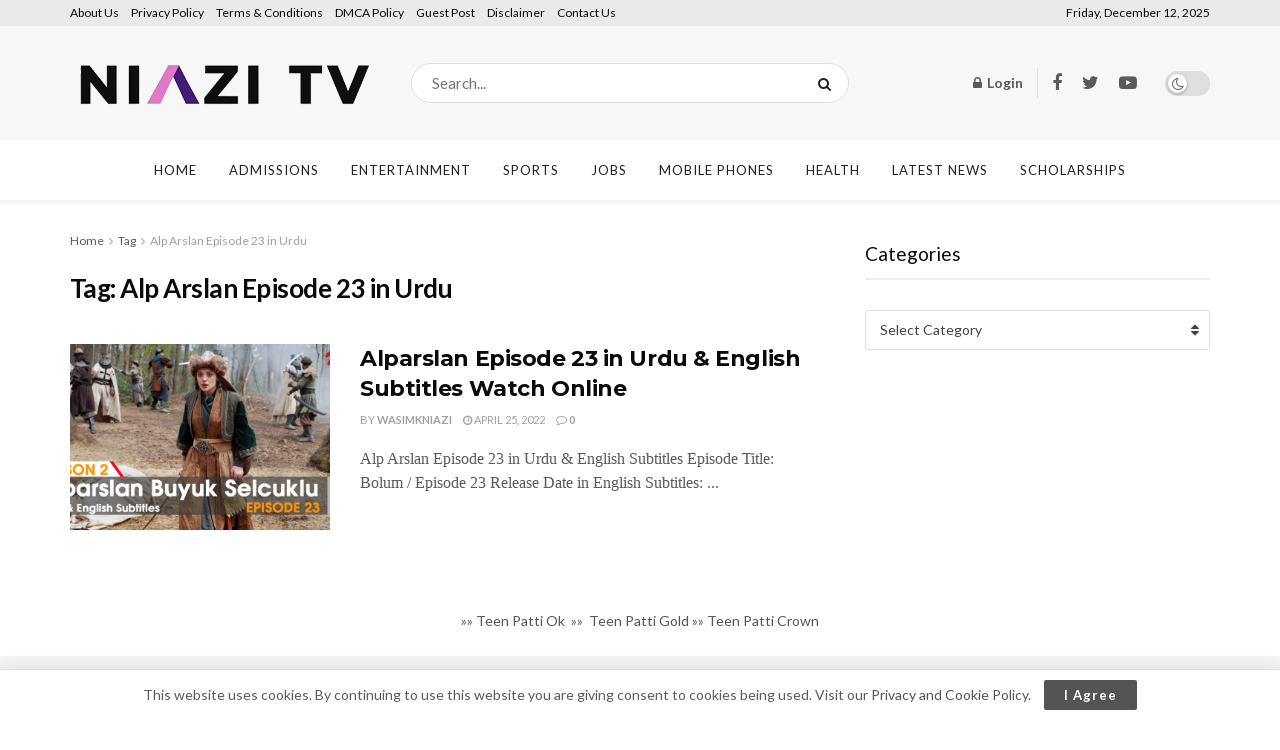

--- FILE ---
content_type: text/html; charset=UTF-8
request_url: https://niazitv.pk/tag/alp-arslan-episode-23-in-urdu/
body_size: 20603
content:
<!doctype html>
<!--[if lt IE 7]> <html class="no-js lt-ie9 lt-ie8 lt-ie7" lang="en-US"> <![endif]-->
<!--[if IE 7]>    <html class="no-js lt-ie9 lt-ie8" lang="en-US"> <![endif]-->
<!--[if IE 8]>    <html class="no-js lt-ie9" lang="en-US"> <![endif]-->
<!--[if IE 9]>    <html class="no-js lt-ie10" lang="en-US"> <![endif]-->
<!--[if gt IE 8]><!--> <html class="no-js" lang="en-US"> <!--<![endif]-->
<head>
    <meta http-equiv="Content-Type" content="text/html; charset=UTF-8" />
    <meta name='viewport' content='width=device-width, initial-scale=1, user-scalable=yes' />
    <link rel="profile" href="https://gmpg.org/xfn/11" />
	<meta name="google-adsense-account" content="ca-pub-7538371298685357">
    <link rel="pingback" href="https://niazitv.pk/xmlrpc.php" />
	<meta http-equiv="X-Frame-Options" content="SAMEORIGIN">
<meta name="facebook-domain-verification" content="2cy7ydmwem5ql7sku2w05yusyn5vzm" />
	<meta name="keywords" content="Insurance, Gas/Electricity, Loans, Mortgage, Attorney, Lawyer, Donate, Conference, Degree, Credit, Treatment, Software, Classes, Recovery, Trading, Rehab, Hosting, Transfer, Cord Blood, Claim, compensation mesothelioma, mesothelioma attorney houston, mesothelioma attorney california, mesothelioma compensation, pleural mesothelioma stages, mesothelioma lawyer directory, mesothelioma lawsuit settlements, statute of limitations on mesothelioma claims 64,000, lawyers for mesothelioma, mesothelioma settlement fund, car accident lawyer moreno valley, ft lauderdale car accident lawyer, auto accident lawyers in chicago, car accident lawyer ny, car accident lawyer in phoenix, california motorcycle accident lawyer, car accident lawyer augusta, car accident lawyer in fort lauderdale, personal injury lawyer ft lauderdale, dallas truck accident lawyer, can you sue a doctor for wrong diagnosis, doctorate in security, doctor after car accident, doctors car insurance, car accident doctor atlanta, rehab doctors, business doctoral programs online, best doctoral programs in education, top online doctoral programs in business, educational leadership doctoral programs online, personal injury attorney cape coral fl, accident attorney rancho cucamonga, mesothelioma attorney houston, truck accident attorney san antonio, motorcycle accident attorney orange county, auto accident attorney colorado springs, accident attorney riverside ca, mesothelioma attorney california, phoenix accident attorneys, louisville accident attorney, ONLINE BUSINESS DEGREE PROGRAMS ACCREDITED, online accredited psychology degree, online degree in educational psychology, online business degree florida, online university college, online psychology bachelor’s degree, online college business degree, fastest criminal justice degree online, online masters degree in business administration, parapsychology degree online, online degree criminal justice, online school for business degree, online masters degree programs in healthcare administration, masters degree in human resources online, public administration masters degree online, bitcoin merchant account, bitcoin merchant services, bitcoin mining cloud computing, buy bitcoin australia, buy stocks with bitcoin, software mining bitcoin, bitcoin mining gpu, buy stock with bitcoin, bitcoin stock chart, how to invest in bitcoin stock, compare car insurance, auto insurance troy mi, car insurance comparison quote, cars with cheapest insurance rates, best learner driver insurance, insurance quotes young drivers, automobile club inter-insurance, car insurance personal injury, auto insurance conroe tx, auto insurance philadelphia pa, seo explanation, digital marketing degree florida, online courses on digital marketing, digital marketing certificate programs online, digital marketing course review, internet marketing classes online, courses on online marketing, online marketing education, email marketing wikipedia, digital marketing degree course, digital marketing classes online, seo marketing company, search engine optimization articles, seo companys, types of seo services, seo technology, search optimization companies, seo specialists, search engine optimization marketing services, seo company">

	<script async src="https://pagead2.googlesyndication.com/pagead/js/adsbygoogle.js?client=ca-pub-8866860577702853"
     crossorigin="anonymous"></script>

<!-- <script async src="https://pagead2.googlesyndication.com/pagead/js/adsbygoogle.js?client=ca-pub-4056285846909429"
     crossorigin="anonymous"></script>
<script async src="https://pagead2.googlesyndication.com/pagead/js/adsbygoogle.js?client=ca-pub-8866860577702853"
     crossorigin="anonymous"></script>
	
	<script async src="https://pagead2.googlesyndication.com/pagead/js/adsbygoogle.js?client=ca-pub-7166169100265423"
     crossorigin="anonymous"></script> -->
	
	

	
	
<!-- Google tag (gtag.js) -->
<script async src="https://www.googletagmanager.com/gtag/js?id=G-RW9MD555WB"></script>
<script>
  window.dataLayer = window.dataLayer || [];
  function gtag(){dataLayer.push(arguments);}
  gtag('js', new Date());

  gtag('config', 'G-RW9MD555WB');
</script>

	
    <meta name='robots' content='index, follow, max-image-preview:large, max-snippet:-1, max-video-preview:-1' />
<meta property="og:type" content="website">
<meta property="og:title" content="Alparslan Episode 23 in Urdu &amp;#038; English Subtitles Watch Online">
<meta property="og:site_name" content="Niazi TV - Entertainment News &amp;amp; Subtitles">
<meta property="og:description" content="Alp Arslan Episode 23 in Urdu &amp;amp; English Subtitles Episode Title: Bolum / Episode 23 Release Date in English Subtitles:">
<meta property="og:url" content="https://niazitv.pk/tag/alp-arslan-episode-23-in-urdu">
<meta property="og:locale" content="en_US">
<meta property="og:image" content="https://niazitv.pk/wp-content/uploads/2022/04/alparslan-episode-23.jpg">
<meta property="og:image:height" content="720">
<meta property="og:image:width" content="1280">
<meta name="twitter:card" content="summary">
<meta name="twitter:url" content="https://niazitv.pk/tag/alp-arslan-episode-23-in-urdu">
<meta name="twitter:title" content="Alparslan Episode 23 in Urdu &#038; English Subtitles Watch Online">
<meta name="twitter:description" content="Alp Arslan Episode 23 in Urdu &amp; English Subtitles Episode Title: Bolum / Episode 23 Release Date in English Subtitles:">
<meta name="twitter:image:src" content="https://niazitv.pk/wp-content/uploads/2022/04/alparslan-episode-23.jpg">
<meta name="twitter:image:width" content="1280">
<meta name="twitter:image:height" content="720">
<meta name="twitter:site" content="https://twitter.com/theniazitv">
			<script type="text/javascript">
              var jnews_ajax_url = '/?ajax-request=jnews'
			</script>
			
	<!-- This site is optimized with the Yoast SEO Premium plugin v19.4 (Yoast SEO v21.5) - https://yoast.com/wordpress/plugins/seo/ -->
	<title>Alp Arslan Episode 23 in Urdu Archives &#8211; Niazi TV - Entertainment News &amp; Subtitles</title><link rel="stylesheet" href="https://niazitv.pk/wp-content/cache/min/1/5dcf0c869086282df07ccd66ae71f304.css" media="all" data-minify="1" />
	<link rel="canonical" href="https://niazitv.pk/tag/alp-arslan-episode-23-in-urdu/" />
	<meta property="og:locale" content="en_US" />
	<meta property="og:type" content="article" />
	<meta property="og:title" content="Alp Arslan Episode 23 in Urdu Archives" />
	<meta property="og:url" content="https://niazitv.pk/tag/alp-arslan-episode-23-in-urdu/" />
	<meta property="og:site_name" content="Niazi TV - Entertainment News &amp; Subtitles" />
	<meta name="twitter:card" content="summary_large_image" />
	<meta name="twitter:site" content="@theniazitv" />
	<script type="application/ld+json" class="yoast-schema-graph">{"@context":"https://schema.org","@graph":[{"@type":"CollectionPage","@id":"https://niazitv.pk/tag/alp-arslan-episode-23-in-urdu/","url":"https://niazitv.pk/tag/alp-arslan-episode-23-in-urdu/","name":"Alp Arslan Episode 23 in Urdu Archives &#8211; Niazi TV - Entertainment News &amp; Subtitles","isPartOf":{"@id":"https://niazitv.pk/#website"},"primaryImageOfPage":{"@id":"https://niazitv.pk/tag/alp-arslan-episode-23-in-urdu/#primaryimage"},"image":{"@id":"https://niazitv.pk/tag/alp-arslan-episode-23-in-urdu/#primaryimage"},"thumbnailUrl":"https://niazitv.pk/wp-content/uploads/2022/04/alparslan-episode-23.jpg","breadcrumb":{"@id":"https://niazitv.pk/tag/alp-arslan-episode-23-in-urdu/#breadcrumb"},"inLanguage":"en-US"},{"@type":"ImageObject","inLanguage":"en-US","@id":"https://niazitv.pk/tag/alp-arslan-episode-23-in-urdu/#primaryimage","url":"https://niazitv.pk/wp-content/uploads/2022/04/alparslan-episode-23.jpg","contentUrl":"https://niazitv.pk/wp-content/uploads/2022/04/alparslan-episode-23.jpg","width":1280,"height":720,"caption":"Alp Arslan Episode 23 in Urdu & English Subtitles Watch Online"},{"@type":"BreadcrumbList","@id":"https://niazitv.pk/tag/alp-arslan-episode-23-in-urdu/#breadcrumb","itemListElement":[{"@type":"ListItem","position":1,"name":"Home","item":"https://niazitv.pk/"},{"@type":"ListItem","position":2,"name":"Alp Arslan Episode 23 in Urdu"}]},{"@type":"WebSite","@id":"https://niazitv.pk/#website","url":"https://niazitv.pk/","name":"Niazi TV - Entertainment News &amp; Subtitles","description":"Niazi TV is working on Urdu &amp; English Subtitles of Turkish Series. You can watch Turkish Series on Niazi TV website &amp; NiaziPlay App.","publisher":{"@id":"https://niazitv.pk/#organization"},"potentialAction":[{"@type":"SearchAction","target":{"@type":"EntryPoint","urlTemplate":"https://niazitv.pk/?s={search_term_string}"},"query-input":"required name=search_term_string"}],"inLanguage":"en-US"},{"@type":["Organization","Place"],"@id":"https://niazitv.pk/#organization","name":"Kurulus Osman Season 3 Urdu Subtitles","url":"https://niazitv.pk/","logo":{"@type":"ImageObject","inLanguage":"en-US","@id":"https://niazitv.pk/#/schema/logo/image/","url":"https://niazitv.pk/wp-content/uploads/2020/11/whitelogo-1.png","contentUrl":"https://niazitv.pk/wp-content/uploads/2020/11/whitelogo-1.png","width":320,"height":71,"caption":"Kurulus Osman Season 3 Urdu Subtitles"},"image":{"@id":"https://niazitv.pk/#/schema/logo/image/"},"sameAs":["https://facebook.com/theniazitv","https://twitter.com/theniazitv"],"mainEntityOfPage":{"@id":"https://niazitv.pk/tag/alp-arslan-episode-23-in-urdu/"}}]}</script>
	<!-- / Yoast SEO Premium plugin. -->


<link rel='dns-prefetch' href='//fonts.googleapis.com' />
<link href='https://fonts.gstatic.com' crossorigin rel='preconnect' />
<link rel="alternate" type="application/rss+xml" title="Niazi TV - Entertainment News &amp; Subtitles &raquo; Feed" href="https://niazitv.pk/feed/" />
<link rel="alternate" type="application/rss+xml" title="Niazi TV - Entertainment News &amp; Subtitles &raquo; Comments Feed" href="https://niazitv.pk/comments/feed/" />
<link rel="alternate" type="application/rss+xml" title="Niazi TV - Entertainment News &amp; Subtitles &raquo; Alp Arslan Episode 23 in Urdu Tag Feed" href="https://niazitv.pk/tag/alp-arslan-episode-23-in-urdu/feed/" />
<style id='wp-img-auto-sizes-contain-inline-css' type='text/css'>
img:is([sizes=auto i],[sizes^="auto," i]){contain-intrinsic-size:3000px 1500px}
/*# sourceURL=wp-img-auto-sizes-contain-inline-css */
</style>
<style id='wp-emoji-styles-inline-css' type='text/css'>

	img.wp-smiley, img.emoji {
		display: inline !important;
		border: none !important;
		box-shadow: none !important;
		height: 1em !important;
		width: 1em !important;
		margin: 0 0.07em !important;
		vertical-align: -0.1em !important;
		background: none !important;
		padding: 0 !important;
	}
/*# sourceURL=wp-emoji-styles-inline-css */
</style>
<style id='wp-block-library-inline-css' type='text/css'>
:root{--wp-block-synced-color:#7a00df;--wp-block-synced-color--rgb:122,0,223;--wp-bound-block-color:var(--wp-block-synced-color);--wp-editor-canvas-background:#ddd;--wp-admin-theme-color:#007cba;--wp-admin-theme-color--rgb:0,124,186;--wp-admin-theme-color-darker-10:#006ba1;--wp-admin-theme-color-darker-10--rgb:0,107,160.5;--wp-admin-theme-color-darker-20:#005a87;--wp-admin-theme-color-darker-20--rgb:0,90,135;--wp-admin-border-width-focus:2px}@media (min-resolution:192dpi){:root{--wp-admin-border-width-focus:1.5px}}.wp-element-button{cursor:pointer}:root .has-very-light-gray-background-color{background-color:#eee}:root .has-very-dark-gray-background-color{background-color:#313131}:root .has-very-light-gray-color{color:#eee}:root .has-very-dark-gray-color{color:#313131}:root .has-vivid-green-cyan-to-vivid-cyan-blue-gradient-background{background:linear-gradient(135deg,#00d084,#0693e3)}:root .has-purple-crush-gradient-background{background:linear-gradient(135deg,#34e2e4,#4721fb 50%,#ab1dfe)}:root .has-hazy-dawn-gradient-background{background:linear-gradient(135deg,#faaca8,#dad0ec)}:root .has-subdued-olive-gradient-background{background:linear-gradient(135deg,#fafae1,#67a671)}:root .has-atomic-cream-gradient-background{background:linear-gradient(135deg,#fdd79a,#004a59)}:root .has-nightshade-gradient-background{background:linear-gradient(135deg,#330968,#31cdcf)}:root .has-midnight-gradient-background{background:linear-gradient(135deg,#020381,#2874fc)}:root{--wp--preset--font-size--normal:16px;--wp--preset--font-size--huge:42px}.has-regular-font-size{font-size:1em}.has-larger-font-size{font-size:2.625em}.has-normal-font-size{font-size:var(--wp--preset--font-size--normal)}.has-huge-font-size{font-size:var(--wp--preset--font-size--huge)}.has-text-align-center{text-align:center}.has-text-align-left{text-align:left}.has-text-align-right{text-align:right}.has-fit-text{white-space:nowrap!important}#end-resizable-editor-section{display:none}.aligncenter{clear:both}.items-justified-left{justify-content:flex-start}.items-justified-center{justify-content:center}.items-justified-right{justify-content:flex-end}.items-justified-space-between{justify-content:space-between}.screen-reader-text{border:0;clip-path:inset(50%);height:1px;margin:-1px;overflow:hidden;padding:0;position:absolute;width:1px;word-wrap:normal!important}.screen-reader-text:focus{background-color:#ddd;clip-path:none;color:#444;display:block;font-size:1em;height:auto;left:5px;line-height:normal;padding:15px 23px 14px;text-decoration:none;top:5px;width:auto;z-index:100000}html :where(.has-border-color){border-style:solid}html :where([style*=border-top-color]){border-top-style:solid}html :where([style*=border-right-color]){border-right-style:solid}html :where([style*=border-bottom-color]){border-bottom-style:solid}html :where([style*=border-left-color]){border-left-style:solid}html :where([style*=border-width]){border-style:solid}html :where([style*=border-top-width]){border-top-style:solid}html :where([style*=border-right-width]){border-right-style:solid}html :where([style*=border-bottom-width]){border-bottom-style:solid}html :where([style*=border-left-width]){border-left-style:solid}html :where(img[class*=wp-image-]){height:auto;max-width:100%}:where(figure){margin:0 0 1em}html :where(.is-position-sticky){--wp-admin--admin-bar--position-offset:var(--wp-admin--admin-bar--height,0px)}@media screen and (max-width:600px){html :where(.is-position-sticky){--wp-admin--admin-bar--position-offset:0px}}

/*# sourceURL=wp-block-library-inline-css */
</style><style id='global-styles-inline-css' type='text/css'>
:root{--wp--preset--aspect-ratio--square: 1;--wp--preset--aspect-ratio--4-3: 4/3;--wp--preset--aspect-ratio--3-4: 3/4;--wp--preset--aspect-ratio--3-2: 3/2;--wp--preset--aspect-ratio--2-3: 2/3;--wp--preset--aspect-ratio--16-9: 16/9;--wp--preset--aspect-ratio--9-16: 9/16;--wp--preset--color--black: #000000;--wp--preset--color--cyan-bluish-gray: #abb8c3;--wp--preset--color--white: #ffffff;--wp--preset--color--pale-pink: #f78da7;--wp--preset--color--vivid-red: #cf2e2e;--wp--preset--color--luminous-vivid-orange: #ff6900;--wp--preset--color--luminous-vivid-amber: #fcb900;--wp--preset--color--light-green-cyan: #7bdcb5;--wp--preset--color--vivid-green-cyan: #00d084;--wp--preset--color--pale-cyan-blue: #8ed1fc;--wp--preset--color--vivid-cyan-blue: #0693e3;--wp--preset--color--vivid-purple: #9b51e0;--wp--preset--gradient--vivid-cyan-blue-to-vivid-purple: linear-gradient(135deg,rgb(6,147,227) 0%,rgb(155,81,224) 100%);--wp--preset--gradient--light-green-cyan-to-vivid-green-cyan: linear-gradient(135deg,rgb(122,220,180) 0%,rgb(0,208,130) 100%);--wp--preset--gradient--luminous-vivid-amber-to-luminous-vivid-orange: linear-gradient(135deg,rgb(252,185,0) 0%,rgb(255,105,0) 100%);--wp--preset--gradient--luminous-vivid-orange-to-vivid-red: linear-gradient(135deg,rgb(255,105,0) 0%,rgb(207,46,46) 100%);--wp--preset--gradient--very-light-gray-to-cyan-bluish-gray: linear-gradient(135deg,rgb(238,238,238) 0%,rgb(169,184,195) 100%);--wp--preset--gradient--cool-to-warm-spectrum: linear-gradient(135deg,rgb(74,234,220) 0%,rgb(151,120,209) 20%,rgb(207,42,186) 40%,rgb(238,44,130) 60%,rgb(251,105,98) 80%,rgb(254,248,76) 100%);--wp--preset--gradient--blush-light-purple: linear-gradient(135deg,rgb(255,206,236) 0%,rgb(152,150,240) 100%);--wp--preset--gradient--blush-bordeaux: linear-gradient(135deg,rgb(254,205,165) 0%,rgb(254,45,45) 50%,rgb(107,0,62) 100%);--wp--preset--gradient--luminous-dusk: linear-gradient(135deg,rgb(255,203,112) 0%,rgb(199,81,192) 50%,rgb(65,88,208) 100%);--wp--preset--gradient--pale-ocean: linear-gradient(135deg,rgb(255,245,203) 0%,rgb(182,227,212) 50%,rgb(51,167,181) 100%);--wp--preset--gradient--electric-grass: linear-gradient(135deg,rgb(202,248,128) 0%,rgb(113,206,126) 100%);--wp--preset--gradient--midnight: linear-gradient(135deg,rgb(2,3,129) 0%,rgb(40,116,252) 100%);--wp--preset--font-size--small: 13px;--wp--preset--font-size--medium: 20px;--wp--preset--font-size--large: 36px;--wp--preset--font-size--x-large: 42px;--wp--preset--spacing--20: 0.44rem;--wp--preset--spacing--30: 0.67rem;--wp--preset--spacing--40: 1rem;--wp--preset--spacing--50: 1.5rem;--wp--preset--spacing--60: 2.25rem;--wp--preset--spacing--70: 3.38rem;--wp--preset--spacing--80: 5.06rem;--wp--preset--shadow--natural: 6px 6px 9px rgba(0, 0, 0, 0.2);--wp--preset--shadow--deep: 12px 12px 50px rgba(0, 0, 0, 0.4);--wp--preset--shadow--sharp: 6px 6px 0px rgba(0, 0, 0, 0.2);--wp--preset--shadow--outlined: 6px 6px 0px -3px rgb(255, 255, 255), 6px 6px rgb(0, 0, 0);--wp--preset--shadow--crisp: 6px 6px 0px rgb(0, 0, 0);}:where(.is-layout-flex){gap: 0.5em;}:where(.is-layout-grid){gap: 0.5em;}body .is-layout-flex{display: flex;}.is-layout-flex{flex-wrap: wrap;align-items: center;}.is-layout-flex > :is(*, div){margin: 0;}body .is-layout-grid{display: grid;}.is-layout-grid > :is(*, div){margin: 0;}:where(.wp-block-columns.is-layout-flex){gap: 2em;}:where(.wp-block-columns.is-layout-grid){gap: 2em;}:where(.wp-block-post-template.is-layout-flex){gap: 1.25em;}:where(.wp-block-post-template.is-layout-grid){gap: 1.25em;}.has-black-color{color: var(--wp--preset--color--black) !important;}.has-cyan-bluish-gray-color{color: var(--wp--preset--color--cyan-bluish-gray) !important;}.has-white-color{color: var(--wp--preset--color--white) !important;}.has-pale-pink-color{color: var(--wp--preset--color--pale-pink) !important;}.has-vivid-red-color{color: var(--wp--preset--color--vivid-red) !important;}.has-luminous-vivid-orange-color{color: var(--wp--preset--color--luminous-vivid-orange) !important;}.has-luminous-vivid-amber-color{color: var(--wp--preset--color--luminous-vivid-amber) !important;}.has-light-green-cyan-color{color: var(--wp--preset--color--light-green-cyan) !important;}.has-vivid-green-cyan-color{color: var(--wp--preset--color--vivid-green-cyan) !important;}.has-pale-cyan-blue-color{color: var(--wp--preset--color--pale-cyan-blue) !important;}.has-vivid-cyan-blue-color{color: var(--wp--preset--color--vivid-cyan-blue) !important;}.has-vivid-purple-color{color: var(--wp--preset--color--vivid-purple) !important;}.has-black-background-color{background-color: var(--wp--preset--color--black) !important;}.has-cyan-bluish-gray-background-color{background-color: var(--wp--preset--color--cyan-bluish-gray) !important;}.has-white-background-color{background-color: var(--wp--preset--color--white) !important;}.has-pale-pink-background-color{background-color: var(--wp--preset--color--pale-pink) !important;}.has-vivid-red-background-color{background-color: var(--wp--preset--color--vivid-red) !important;}.has-luminous-vivid-orange-background-color{background-color: var(--wp--preset--color--luminous-vivid-orange) !important;}.has-luminous-vivid-amber-background-color{background-color: var(--wp--preset--color--luminous-vivid-amber) !important;}.has-light-green-cyan-background-color{background-color: var(--wp--preset--color--light-green-cyan) !important;}.has-vivid-green-cyan-background-color{background-color: var(--wp--preset--color--vivid-green-cyan) !important;}.has-pale-cyan-blue-background-color{background-color: var(--wp--preset--color--pale-cyan-blue) !important;}.has-vivid-cyan-blue-background-color{background-color: var(--wp--preset--color--vivid-cyan-blue) !important;}.has-vivid-purple-background-color{background-color: var(--wp--preset--color--vivid-purple) !important;}.has-black-border-color{border-color: var(--wp--preset--color--black) !important;}.has-cyan-bluish-gray-border-color{border-color: var(--wp--preset--color--cyan-bluish-gray) !important;}.has-white-border-color{border-color: var(--wp--preset--color--white) !important;}.has-pale-pink-border-color{border-color: var(--wp--preset--color--pale-pink) !important;}.has-vivid-red-border-color{border-color: var(--wp--preset--color--vivid-red) !important;}.has-luminous-vivid-orange-border-color{border-color: var(--wp--preset--color--luminous-vivid-orange) !important;}.has-luminous-vivid-amber-border-color{border-color: var(--wp--preset--color--luminous-vivid-amber) !important;}.has-light-green-cyan-border-color{border-color: var(--wp--preset--color--light-green-cyan) !important;}.has-vivid-green-cyan-border-color{border-color: var(--wp--preset--color--vivid-green-cyan) !important;}.has-pale-cyan-blue-border-color{border-color: var(--wp--preset--color--pale-cyan-blue) !important;}.has-vivid-cyan-blue-border-color{border-color: var(--wp--preset--color--vivid-cyan-blue) !important;}.has-vivid-purple-border-color{border-color: var(--wp--preset--color--vivid-purple) !important;}.has-vivid-cyan-blue-to-vivid-purple-gradient-background{background: var(--wp--preset--gradient--vivid-cyan-blue-to-vivid-purple) !important;}.has-light-green-cyan-to-vivid-green-cyan-gradient-background{background: var(--wp--preset--gradient--light-green-cyan-to-vivid-green-cyan) !important;}.has-luminous-vivid-amber-to-luminous-vivid-orange-gradient-background{background: var(--wp--preset--gradient--luminous-vivid-amber-to-luminous-vivid-orange) !important;}.has-luminous-vivid-orange-to-vivid-red-gradient-background{background: var(--wp--preset--gradient--luminous-vivid-orange-to-vivid-red) !important;}.has-very-light-gray-to-cyan-bluish-gray-gradient-background{background: var(--wp--preset--gradient--very-light-gray-to-cyan-bluish-gray) !important;}.has-cool-to-warm-spectrum-gradient-background{background: var(--wp--preset--gradient--cool-to-warm-spectrum) !important;}.has-blush-light-purple-gradient-background{background: var(--wp--preset--gradient--blush-light-purple) !important;}.has-blush-bordeaux-gradient-background{background: var(--wp--preset--gradient--blush-bordeaux) !important;}.has-luminous-dusk-gradient-background{background: var(--wp--preset--gradient--luminous-dusk) !important;}.has-pale-ocean-gradient-background{background: var(--wp--preset--gradient--pale-ocean) !important;}.has-electric-grass-gradient-background{background: var(--wp--preset--gradient--electric-grass) !important;}.has-midnight-gradient-background{background: var(--wp--preset--gradient--midnight) !important;}.has-small-font-size{font-size: var(--wp--preset--font-size--small) !important;}.has-medium-font-size{font-size: var(--wp--preset--font-size--medium) !important;}.has-large-font-size{font-size: var(--wp--preset--font-size--large) !important;}.has-x-large-font-size{font-size: var(--wp--preset--font-size--x-large) !important;}
/*# sourceURL=global-styles-inline-css */
</style>

<style id='classic-theme-styles-inline-css' type='text/css'>
/*! This file is auto-generated */
.wp-block-button__link{color:#fff;background-color:#32373c;border-radius:9999px;box-shadow:none;text-decoration:none;padding:calc(.667em + 2px) calc(1.333em + 2px);font-size:1.125em}.wp-block-file__button{background:#32373c;color:#fff;text-decoration:none}
/*# sourceURL=/wp-includes/css/classic-themes.min.css */
</style>


<link crossorigin="anonymous" rel='stylesheet' id='jeg_customizer_font-css' href='//fonts.googleapis.com/css?family=Lato%3Aregular%2C700%7CMontserrat%3Aregular%2C700&#038;display=swap&#038;ver=1.2.5' type='text/css' media='all' />



















<script type="text/javascript" src="https://niazitv.pk/wp-includes/js/jquery/jquery.min.js?ver=3.7.1" id="jquery-core-js"></script>
<script type="text/javascript" src="https://niazitv.pk/wp-includes/js/jquery/jquery-migrate.min.js?ver=3.4.1" id="jquery-migrate-js"></script>
<link rel="https://api.w.org/" href="https://niazitv.pk/wp-json/" /><link rel="alternate" title="JSON" type="application/json" href="https://niazitv.pk/wp-json/wp/v2/tags/1014" /><link rel="EditURI" type="application/rsd+xml" title="RSD" href="https://niazitv.pk/xmlrpc.php?rsd" />
<meta name="generator" content="WordPress 6.9" />
<meta name="generator" content="Powered by WPBakery Page Builder - drag and drop page builder for WordPress."/>
<!-- There is no amphtml version available for this URL. --><script type='application/ld+json'>{"@context":"http:\/\/schema.org","@type":"Organization","@id":"https:\/\/niazitv.pk\/#organization","url":"https:\/\/niazitv.pk\/","name":"Niazi TV","logo":{"@type":"ImageObject","url":"https:\/\/niazitv.pk\/wp-content\/uploads\/2020\/11\/favicon.png"},"sameAs":["https:\/\/www.facebook.com\/theniazitv","https:\/\/twitter.com\/theniazitv","https:\/\/youtube.com\/NiaziTV"]}</script>
<script type='application/ld+json'>{"@context":"http:\/\/schema.org","@type":"WebSite","@id":"https:\/\/niazitv.pk\/#website","url":"https:\/\/niazitv.pk\/","name":"Niazi TV","potentialAction":{"@type":"SearchAction","target":"https:\/\/niazitv.pk\/?s={search_term_string}","query-input":"required name=search_term_string"}}</script>
<link rel="icon" href="https://niazitv.pk/wp-content/uploads/2020/11/cropped-favicon-1-32x32.png" sizes="32x32" />
<link rel="icon" href="https://niazitv.pk/wp-content/uploads/2020/11/cropped-favicon-1-192x192.png" sizes="192x192" />
<link rel="apple-touch-icon" href="https://niazitv.pk/wp-content/uploads/2020/11/cropped-favicon-1-180x180.png" />
<meta name="msapplication-TileImage" content="https://niazitv.pk/wp-content/uploads/2020/11/cropped-favicon-1-270x270.png" />
<style id="jeg_dynamic_css" type="text/css" data-type="jeg_custom-css"> @font-face { font-family: 'Urdu Jameel Noori Nastaleeq'; src: url('https://niazitv.pk/wp-content/uploads/2020/12/jameel_noori_nastaleeq_regular-webfont.woff') format('woff') ; font-weight: 400; font-style: normal; } body,.newsfeed_carousel.owl-carousel .owl-nav div,.jeg_filter_button,.owl-carousel .owl-nav div,.jeg_readmore,.jeg_hero_style_7 .jeg_post_meta a,.widget_calendar thead th,.widget_calendar tfoot a,.jeg_socialcounter a,.entry-header .jeg_meta_like a,.entry-header .jeg_meta_comment a,.entry-content tbody tr:hover,.entry-content th,.jeg_splitpost_nav li:hover a,#breadcrumbs a,.jeg_author_socials a:hover,.jeg_footer_content a,.jeg_footer_bottom a,.jeg_cartcontent,.woocommerce .woocommerce-breadcrumb a { color : #5a5a5a; } a,.jeg_menu_style_5 > li > a:hover,.jeg_menu_style_5 > li.sfHover > a,.jeg_menu_style_5 > li.current-menu-item > a,.jeg_menu_style_5 > li.current-menu-ancestor > a,.jeg_navbar .jeg_menu:not(.jeg_main_menu) > li > a:hover,.jeg_midbar .jeg_menu:not(.jeg_main_menu) > li > a:hover,.jeg_side_tabs li.active,.jeg_block_heading_5 strong,.jeg_block_heading_6 strong,.jeg_block_heading_7 strong,.jeg_block_heading_8 strong,.jeg_subcat_list li a:hover,.jeg_subcat_list li button:hover,.jeg_pl_lg_7 .jeg_thumb .jeg_post_category a,.jeg_pl_xs_2:before,.jeg_pl_xs_4 .jeg_postblock_content:before,.jeg_postblock .jeg_post_title a:hover,.jeg_hero_style_6 .jeg_post_title a:hover,.jeg_sidefeed .jeg_pl_xs_3 .jeg_post_title a:hover,.widget_jnews_popular .jeg_post_title a:hover,.jeg_meta_author a,.widget_archive li a:hover,.widget_pages li a:hover,.widget_meta li a:hover,.widget_recent_entries li a:hover,.widget_rss li a:hover,.widget_rss cite,.widget_categories li a:hover,.widget_categories li.current-cat > a,#breadcrumbs a:hover,.jeg_share_count .counts,.commentlist .bypostauthor > .comment-body > .comment-author > .fn,span.required,.jeg_review_title,.bestprice .price,.authorlink a:hover,.jeg_vertical_playlist .jeg_video_playlist_play_icon,.jeg_vertical_playlist .jeg_video_playlist_item.active .jeg_video_playlist_thumbnail:before,.jeg_horizontal_playlist .jeg_video_playlist_play,.woocommerce li.product .pricegroup .button,.widget_display_forums li a:hover,.widget_display_topics li:before,.widget_display_replies li:before,.widget_display_views li:before,.bbp-breadcrumb a:hover,.jeg_mobile_menu li.sfHover > a,.jeg_mobile_menu li a:hover,.split-template-6 .pagenum, .jeg_push_notification_button .button { color : #545454; } .jeg_menu_style_1 > li > a:before,.jeg_menu_style_2 > li > a:before,.jeg_menu_style_3 > li > a:before,.jeg_side_toggle,.jeg_slide_caption .jeg_post_category a,.jeg_slider_type_1 .owl-nav .owl-next,.jeg_block_heading_1 .jeg_block_title span,.jeg_block_heading_2 .jeg_block_title span,.jeg_block_heading_3,.jeg_block_heading_4 .jeg_block_title span,.jeg_block_heading_6:after,.jeg_pl_lg_box .jeg_post_category a,.jeg_pl_md_box .jeg_post_category a,.jeg_readmore:hover,.jeg_thumb .jeg_post_category a,.jeg_block_loadmore a:hover, .jeg_postblock.alt .jeg_block_loadmore a:hover,.jeg_block_loadmore a.active,.jeg_postblock_carousel_2 .jeg_post_category a,.jeg_heroblock .jeg_post_category a,.jeg_pagenav_1 .page_number.active,.jeg_pagenav_1 .page_number.active:hover,input[type="submit"],.btn,.button,.widget_tag_cloud a:hover,.popularpost_item:hover .jeg_post_title a:before,.jeg_splitpost_4 .page_nav,.jeg_splitpost_5 .page_nav,.jeg_post_via a:hover,.jeg_post_source a:hover,.jeg_post_tags a:hover,.comment-reply-title small a:before,.comment-reply-title small a:after,.jeg_storelist .productlink,.authorlink li.active a:before,.jeg_footer.dark .socials_widget:not(.nobg) a:hover .fa,.jeg_breakingnews_title,.jeg_overlay_slider_bottom.owl-carousel .owl-nav div,.jeg_overlay_slider_bottom.owl-carousel .owl-nav div:hover,.jeg_vertical_playlist .jeg_video_playlist_current,.woocommerce span.onsale,.woocommerce #respond input#submit:hover,.woocommerce a.button:hover,.woocommerce button.button:hover,.woocommerce input.button:hover,.woocommerce #respond input#submit.alt,.woocommerce a.button.alt,.woocommerce button.button.alt,.woocommerce input.button.alt,.jeg_popup_post .caption,.jeg_footer.dark input[type="submit"],.jeg_footer.dark .btn,.jeg_footer.dark .button,.footer_widget.widget_tag_cloud a:hover, .jeg_inner_content .content-inner .jeg_post_category a:hover, #buddypress .standard-form button, #buddypress a.button, #buddypress input[type="submit"], #buddypress input[type="button"], #buddypress input[type="reset"], #buddypress ul.button-nav li a, #buddypress .generic-button a, #buddypress .generic-button button, #buddypress .comment-reply-link, #buddypress a.bp-title-button, #buddypress.buddypress-wrap .members-list li .user-update .activity-read-more a, div#buddypress .standard-form button:hover,div#buddypress a.button:hover,div#buddypress input[type="submit"]:hover,div#buddypress input[type="button"]:hover,div#buddypress input[type="reset"]:hover,div#buddypress ul.button-nav li a:hover,div#buddypress .generic-button a:hover,div#buddypress .generic-button button:hover,div#buddypress .comment-reply-link:hover,div#buddypress a.bp-title-button:hover,div#buddypress.buddypress-wrap .members-list li .user-update .activity-read-more a:hover, #buddypress #item-nav .item-list-tabs ul li a:before, .jeg_inner_content .jeg_meta_container .follow-wrapper a { background-color : #545454; } .jeg_block_heading_7 .jeg_block_title span, .jeg_readmore:hover, .jeg_block_loadmore a:hover, .jeg_block_loadmore a.active, .jeg_pagenav_1 .page_number.active, .jeg_pagenav_1 .page_number.active:hover, .jeg_pagenav_3 .page_number:hover, .jeg_prevnext_post a:hover h3, .jeg_overlay_slider .jeg_post_category, .jeg_sidefeed .jeg_post.active, .jeg_vertical_playlist.jeg_vertical_playlist .jeg_video_playlist_item.active .jeg_video_playlist_thumbnail img, .jeg_horizontal_playlist .jeg_video_playlist_item.active { border-color : #545454; } .jeg_tabpost_nav li.active, .woocommerce div.product .woocommerce-tabs ul.tabs li.active { border-bottom-color : #545454; } .jeg_post_meta .fa, .entry-header .jeg_post_meta .fa, .jeg_review_stars, .jeg_price_review_list { color : #4f4f4f; } .jeg_share_button.share-float.share-monocrhome a { background-color : #4f4f4f; } h1,h2,h3,h4,h5,h6,.jeg_post_title a,.entry-header .jeg_post_title,.jeg_hero_style_7 .jeg_post_title a,.jeg_block_title,.jeg_splitpost_bar .current_title,.jeg_video_playlist_title,.gallery-caption { color : #0a0a0a; } .split-template-9 .pagenum, .split-template-10 .pagenum, .split-template-11 .pagenum, .split-template-12 .pagenum, .split-template-13 .pagenum, .split-template-15 .pagenum, .split-template-18 .pagenum, .split-template-20 .pagenum, .split-template-19 .current_title span, .split-template-20 .current_title span { background-color : #0a0a0a; } .entry-content .content-inner a { color : #ff0044; } .jeg_topbar .jeg_nav_row, .jeg_topbar .jeg_search_no_expand .jeg_search_input { line-height : 26px; } .jeg_topbar .jeg_nav_row, .jeg_topbar .jeg_nav_icon { height : 26px; } .jeg_topbar, .jeg_topbar.dark, .jeg_topbar.custom { background : #eaeaea; } .jeg_topbar, .jeg_topbar.dark { border-top-width : 0px; } .jeg_midbar { height : 114px; } .jeg_midbar, .jeg_midbar.dark { background-color : #f7f7f7; border-bottom-width : 0px; } .jeg_header .jeg_bottombar.jeg_navbar,.jeg_bottombar .jeg_nav_icon { height : 60px; } .jeg_header .jeg_bottombar.jeg_navbar, .jeg_header .jeg_bottombar .jeg_main_menu:not(.jeg_menu_style_1) > li > a, .jeg_header .jeg_bottombar .jeg_menu_style_1 > li, .jeg_header .jeg_bottombar .jeg_menu:not(.jeg_main_menu) > li > a { line-height : 60px; } .jeg_header .jeg_bottombar, .jeg_header .jeg_bottombar.jeg_navbar_dark, .jeg_bottombar.jeg_navbar_boxed .jeg_nav_row, .jeg_bottombar.jeg_navbar_dark.jeg_navbar_boxed .jeg_nav_row { border-top-width : 0px; border-bottom-width : 0px; } .jeg_stickybar.jeg_navbar,.jeg_navbar .jeg_nav_icon { height : 49px; } .jeg_stickybar.jeg_navbar, .jeg_stickybar .jeg_main_menu:not(.jeg_menu_style_1) > li > a, .jeg_stickybar .jeg_menu_style_1 > li, .jeg_stickybar .jeg_menu:not(.jeg_main_menu) > li > a { line-height : 49px; } .jeg_header .socials_widget > a > i.fa:before { color : #5a5a5a; } .jeg_top_date { color : #0a0a0a; } .jeg_nav_search { width : 50%; } .jnews .jeg_header .jeg_menu.jeg_top_menu > li > a { color : #0a0a0a; } .jnews .jeg_header .jeg_menu.jeg_top_menu > li a:hover { color : #969696; } .jnews .jeg_menu.jeg_top_menu li > ul, .jnews .jeg_menu.jeg_top_menu li > ul li > a, .jnews .jeg_menu.jeg_top_menu li > ul li:hover > a, .jnews .jeg_menu.jeg_top_menu li > ul li.sfHover > a { color : #0a0a0a; } .jnews .jeg_menu.jeg_top_menu li > ul li:hover > a, .jnews .jeg_menu.jeg_top_menu li > ul li.sfHover > a { background-color : #ffffff; } .jnews .jeg_menu.jeg_top_menu li > ul, .jnews .jeg_menu.jeg_top_menu li > ul li a { border-color : #b2b2b2; } .jeg_read_progress_wrapper .jeg_progress_container .progress-bar { background-color : #ff0000; } body,input,textarea,select,.chosen-container-single .chosen-single,.btn,.button { font-family: Lato,Helvetica,Arial,sans-serif; } .jeg_post_title, .entry-header .jeg_post_title, .jeg_single_tpl_2 .entry-header .jeg_post_title, .jeg_single_tpl_3 .entry-header .jeg_post_title, .jeg_single_tpl_6 .entry-header .jeg_post_title { font-family: Montserrat,Helvetica,Arial,sans-serif; } .jeg_post_excerpt p, .content-inner p { font-family: Georgia,Times,"Times New Roman",serif; } .jeg_thumb .jeg_post_category a,.jeg_pl_lg_box .jeg_post_category a,.jeg_pl_md_box .jeg_post_category a,.jeg_postblock_carousel_2 .jeg_post_category a,.jeg_heroblock .jeg_post_category a,.jeg_slide_caption .jeg_post_category a { background-color : #3943b7; } .jeg_overlay_slider .jeg_post_category,.jeg_thumb .jeg_post_category a,.jeg_pl_lg_box .jeg_post_category a,.jeg_pl_md_box .jeg_post_category a,.jeg_postblock_carousel_2 .jeg_post_category a,.jeg_heroblock .jeg_post_category a,.jeg_slide_caption .jeg_post_category a { border-color : #3943b7; } </style><noscript><style> .wpb_animate_when_almost_visible { opacity: 1; }</style></noscript><noscript><style id="rocket-lazyload-nojs-css">.rll-youtube-player, [data-lazy-src]{display:none !important;}</style></noscript>
	
</head>
<body class="archive tag tag-alp-arslan-episode-23-in-urdu tag-1014 wp-embed-responsive wp-theme-jnews jeg_toggle_dark jnews jsc_normal wpb-js-composer js-comp-ver-6.4.2 vc_responsive">

    
    
    <div class="jeg_ad jeg_ad_top jnews_header_top_ads">
        <div class='ads-wrapper  '></div>    </div>

    <!-- The Main Wrapper
    ============================================= -->
    <div class="jeg_viewport">

        
        <div class="jeg_header_wrapper">
            <div class="jeg_header_instagram_wrapper">
    </div>

<!-- HEADER -->
<div class="jeg_header normal">
    <div class="jeg_topbar jeg_container dark">
    <div class="container">
        <div class="jeg_nav_row">
            
                <div class="jeg_nav_col jeg_nav_left  jeg_nav_grow">
                    <div class="item_wrap jeg_nav_alignleft">
                        <div class="jeg_nav_item">
	<ul class="jeg_menu jeg_top_menu"><li id="menu-item-3557" class="menu-item menu-item-type-post_type menu-item-object-page menu-item-3557"><a href="https://niazitv.pk/about-us/">About Us</a></li>
<li id="menu-item-3552" class="menu-item menu-item-type-post_type menu-item-object-page menu-item-privacy-policy menu-item-3552"><a rel="privacy-policy" href="https://niazitv.pk/privacy-policy/">Privacy Policy</a></li>
<li id="menu-item-3554" class="menu-item menu-item-type-post_type menu-item-object-page menu-item-3554"><a href="https://niazitv.pk/terms-conditions/">Terms &#038; Conditions</a></li>
<li id="menu-item-3553" class="menu-item menu-item-type-post_type menu-item-object-page menu-item-3553"><a href="https://niazitv.pk/dmca-policy/">DMCA Policy</a></li>
<li id="menu-item-3729" class="menu-item menu-item-type-custom menu-item-object-custom menu-item-3729"><a href="https://play.niazitv.pk/page/8/guest-post">Guest Post</a></li>
<li id="menu-item-3556" class="menu-item menu-item-type-post_type menu-item-object-page menu-item-3556"><a href="https://niazitv.pk/disclaimer/">Disclaimer</a></li>
<li id="menu-item-3555" class="menu-item menu-item-type-post_type menu-item-object-page menu-item-3555"><a href="https://niazitv.pk/contact-us/">Contact Us</a></li>
</ul></div>                    </div>
                </div>

                
                <div class="jeg_nav_col jeg_nav_center  jeg_nav_normal">
                    <div class="item_wrap jeg_nav_aligncenter">
                        <div class="jeg_nav_item jeg_top_date">
    Friday, December 12, 2025</div>                    </div>
                </div>

                
                <div class="jeg_nav_col jeg_nav_right  jeg_nav_normal">
                    <div class="item_wrap jeg_nav_alignright">
                                            </div>
                </div>

                        </div>
    </div>
</div><!-- /.jeg_container --><div class="jeg_midbar jeg_container normal">
    <div class="container">
        <div class="jeg_nav_row">
            
                <div class="jeg_nav_col jeg_nav_left jeg_nav_grow">
                    <div class="item_wrap jeg_nav_alignleft">
                        <div class="jeg_nav_item jeg_logo jeg_desktop_logo">
			<div class="site-title">
	    	<a href="https://niazitv.pk/" style="padding: 30px 3px 30px 3px;">
	    	    <img width="300" height="52" class='jeg_logo_img' src="data:image/svg+xml,%3Csvg%20xmlns='http://www.w3.org/2000/svg'%20viewBox='0%200%20300%2052'%3E%3C/svg%3E"  alt="Niazi TV - Entertainment News &amp; Subtitles"data-light-src="https://niazitv.pk/wp-content/uploads/2025/06/day.png" data-light-srcset="https://niazitv.pk/wp-content/uploads/2025/06/day.png 1x,  2x" data-dark-src="https://niazitv.pk/wp-content/uploads/2025/06/white-2.png" data-dark-srcset="https://niazitv.pk/wp-content/uploads/2025/06/white-2.png 1x,  2x" data-lazy-src="https://niazitv.pk/wp-content/uploads/2025/06/day.png"><noscript><img width="300" height="52" class='jeg_logo_img' src="https://niazitv.pk/wp-content/uploads/2025/06/day.png"  alt="Niazi TV - Entertainment News &amp; Subtitles"data-light-src="https://niazitv.pk/wp-content/uploads/2025/06/day.png" data-light-srcset="https://niazitv.pk/wp-content/uploads/2025/06/day.png 1x,  2x" data-dark-src="https://niazitv.pk/wp-content/uploads/2025/06/white-2.png" data-dark-srcset="https://niazitv.pk/wp-content/uploads/2025/06/white-2.png 1x,  2x"></noscript>	    	</a>
	    </div>
	</div><!-- Search Form -->
<div class="jeg_nav_item jeg_nav_search">
	<div class="jeg_search_wrapper jeg_search_no_expand round">
	    <a href="#" class="jeg_search_toggle"><i class="fa fa-search"></i></a>
	    <form action="https://niazitv.pk/" method="get" class="jeg_search_form" target="_top">
    <input name="s" class="jeg_search_input" placeholder="Search..." type="text" value="" autocomplete="off">
    <button type="submit" class="jeg_search_button btn"><i class="fa fa-search"></i></button>
</form>
<!-- jeg_search_hide with_result no_result -->
<div class="jeg_search_result jeg_search_hide with_result">
    <div class="search-result-wrapper">
    </div>
    <div class="search-link search-noresult">
        No Result    </div>
    <div class="search-link search-all-button">
        <i class="fa fa-search"></i> View All Result    </div>
</div>	</div>
</div>                    </div>
                </div>

                
                <div class="jeg_nav_col jeg_nav_center jeg_nav_normal">
                    <div class="item_wrap jeg_nav_aligncenter">
                                            </div>
                </div>

                
                <div class="jeg_nav_col jeg_nav_right jeg_nav_normal">
                    <div class="item_wrap jeg_nav_alignright">
                        <div class="jeg_nav_item jeg_nav_account">
    <ul class="jeg_accountlink jeg_menu">
        <li><a href="#jeg_loginform" class="jeg_popuplink"><i class="fa fa-lock"></i> Login</a></li>    </ul>
</div><div class="jeg_separator separator5"></div>			<div
				class="jeg_nav_item socials_widget jeg_social_icon_block nobg">
				<a href="https://www.facebook.com/theniazitv" target='_blank' class="jeg_facebook"><i class="fa fa-facebook"></i> </a><a href="https://twitter.com/theniazitv" target='_blank' class="jeg_twitter"><i class="fa fa-twitter"></i> </a><a href="https://youtube.com/NiaziTV" target='_blank' class="jeg_youtube"><i class="fa fa-youtube-play"></i> </a>			</div>
			<div class="jeg_nav_item jeg_dark_mode">
                    <label class="dark_mode_switch">
                        <input type="checkbox" class="jeg_dark_mode_toggle" >
                        <span class="slider round"></span>
                    </label>
                 </div>                    </div>
                </div>

                        </div>
    </div>
</div><div class="jeg_bottombar jeg_navbar jeg_container jeg_navbar_wrapper jeg_navbar_normal jeg_navbar_shadow jeg_navbar_normal">
    <div class="container">
        <div class="jeg_nav_row">
            
                <div class="jeg_nav_col jeg_nav_left jeg_nav_grow">
                    <div class="item_wrap jeg_nav_aligncenter">
                        <div class="jeg_main_menu_wrapper">
<div class="jeg_nav_item jeg_mainmenu_wrap"><ul class="jeg_menu jeg_main_menu jeg_menu_style_2" data-animation="slide"><li id="menu-item-3562" class="menu-item menu-item-type-custom menu-item-object-custom menu-item-3562 bgnav" data-item-row="default" ><a href="/">Home</a></li>
<li id="menu-item-3605" class="menu-item menu-item-type-taxonomy menu-item-object-category menu-item-3605 bgnav" data-item-row="default" ><a href="https://niazitv.pk/category/admissions/">Admissions</a></li>
<li id="menu-item-3603" class="menu-item menu-item-type-taxonomy menu-item-object-category menu-item-3603 bgnav" data-item-row="default" ><a href="https://niazitv.pk/category/enterntainment-news/">Entertainment</a></li>
<li id="menu-item-3600" class="menu-item menu-item-type-taxonomy menu-item-object-category menu-item-3600 bgnav" data-item-row="default" ><a href="https://niazitv.pk/category/sports/">Sports</a></li>
<li id="menu-item-3601" class="menu-item menu-item-type-taxonomy menu-item-object-category menu-item-3601 bgnav" data-item-row="default" ><a href="https://niazitv.pk/category/latest-jobs/">Jobs</a></li>
<li id="menu-item-3607" class="menu-item menu-item-type-taxonomy menu-item-object-category menu-item-3607 bgnav" data-item-row="default" ><a href="https://niazitv.pk/category/mobile-phones/">Mobile Phones</a></li>
<li id="menu-item-3734" class="menu-item menu-item-type-taxonomy menu-item-object-category menu-item-3734 bgnav" data-item-row="default" ><a href="https://niazitv.pk/category/health/">Health</a></li>
<li id="menu-item-2469" class="menu-item menu-item-type-taxonomy menu-item-object-category menu-item-2469 bgnav" data-item-row="default" ><a href="https://niazitv.pk/category/latest-news/">Latest News</a></li>
<li id="menu-item-3606" class="menu-item menu-item-type-taxonomy menu-item-object-category menu-item-3606 bgnav" data-item-row="default" ><a href="https://niazitv.pk/category/scholarships/">Scholarships</a></li>
</ul></div></div>
                    </div>
                </div>

                
                <div class="jeg_nav_col jeg_nav_center jeg_nav_normal">
                    <div class="item_wrap jeg_nav_alignright">
                                            </div>
                </div>

                
                <div class="jeg_nav_col jeg_nav_right jeg_nav_normal">
                    <div class="item_wrap jeg_nav_alignright">
                                            </div>
                </div>

                        </div>
    </div>
</div></div><!-- /.jeg_header -->        </div>

        <div class="jeg_header_sticky">
            <div class="sticky_blankspace"></div>
<div class="jeg_header full">
    <div class="jeg_container">
        <div data-mode="fixed" class="jeg_stickybar jeg_navbar jeg_navbar_wrapper jeg_navbar_normal jeg_navbar_normal">
            <div class="container">
    <div class="jeg_nav_row">
        
            <div class="jeg_nav_col jeg_nav_left jeg_nav_grow">
                <div class="item_wrap jeg_nav_alignleft">
                    <div class="jeg_nav_item jeg_logo">
    <div class="site-title">
    	<a href="https://niazitv.pk/">
    	    <img width="300" height="52" class='jeg_logo_img' src="data:image/svg+xml,%3Csvg%20xmlns='http://www.w3.org/2000/svg'%20viewBox='0%200%20300%2052'%3E%3C/svg%3E"  alt="Niazi TV - Entertainment News &amp; Subtitles"data-light-src="https://niazitv.pk/wp-content/uploads/2025/06/day.png" data-light-srcset="https://niazitv.pk/wp-content/uploads/2025/06/day.png 1x,  2x" data-dark-src="https://niazitv.pk/wp-content/uploads/2025/06/white-2.png" data-dark-srcset="https://niazitv.pk/wp-content/uploads/2025/06/white-2.png 1x,  2x" data-lazy-src="https://niazitv.pk/wp-content/uploads/2025/06/day.png"><noscript><img width="300" height="52" class='jeg_logo_img' src="https://niazitv.pk/wp-content/uploads/2025/06/day.png"  alt="Niazi TV - Entertainment News &amp; Subtitles"data-light-src="https://niazitv.pk/wp-content/uploads/2025/06/day.png" data-light-srcset="https://niazitv.pk/wp-content/uploads/2025/06/day.png 1x,  2x" data-dark-src="https://niazitv.pk/wp-content/uploads/2025/06/white-2.png" data-dark-srcset="https://niazitv.pk/wp-content/uploads/2025/06/white-2.png 1x,  2x"></noscript>    	</a>
    </div>
</div><div class="jeg_main_menu_wrapper">
<div class="jeg_nav_item jeg_mainmenu_wrap"><ul class="jeg_menu jeg_main_menu jeg_menu_style_2" data-animation="slide"><li class="menu-item menu-item-type-custom menu-item-object-custom menu-item-3562 bgnav" data-item-row="default" ><a href="/">Home</a></li>
<li class="menu-item menu-item-type-taxonomy menu-item-object-category menu-item-3605 bgnav" data-item-row="default" ><a href="https://niazitv.pk/category/admissions/">Admissions</a></li>
<li class="menu-item menu-item-type-taxonomy menu-item-object-category menu-item-3603 bgnav" data-item-row="default" ><a href="https://niazitv.pk/category/enterntainment-news/">Entertainment</a></li>
<li class="menu-item menu-item-type-taxonomy menu-item-object-category menu-item-3600 bgnav" data-item-row="default" ><a href="https://niazitv.pk/category/sports/">Sports</a></li>
<li class="menu-item menu-item-type-taxonomy menu-item-object-category menu-item-3601 bgnav" data-item-row="default" ><a href="https://niazitv.pk/category/latest-jobs/">Jobs</a></li>
<li class="menu-item menu-item-type-taxonomy menu-item-object-category menu-item-3607 bgnav" data-item-row="default" ><a href="https://niazitv.pk/category/mobile-phones/">Mobile Phones</a></li>
<li class="menu-item menu-item-type-taxonomy menu-item-object-category menu-item-3734 bgnav" data-item-row="default" ><a href="https://niazitv.pk/category/health/">Health</a></li>
<li class="menu-item menu-item-type-taxonomy menu-item-object-category menu-item-2469 bgnav" data-item-row="default" ><a href="https://niazitv.pk/category/latest-news/">Latest News</a></li>
<li class="menu-item menu-item-type-taxonomy menu-item-object-category menu-item-3606 bgnav" data-item-row="default" ><a href="https://niazitv.pk/category/scholarships/">Scholarships</a></li>
</ul></div></div>
                </div>
            </div>

            
            <div class="jeg_nav_col jeg_nav_center jeg_nav_normal">
                <div class="item_wrap jeg_nav_alignright">
                    <div class="jeg_nav_item jeg_nav_account">
    <ul class="jeg_accountlink jeg_menu">
        <li><a href="#jeg_loginform" class="jeg_popuplink"><i class="fa fa-lock"></i> Login</a></li>    </ul>
</div><div class="jeg_separator separator3"></div>                </div>
            </div>

            
            <div class="jeg_nav_col jeg_nav_right jeg_nav_normal">
                <div class="item_wrap jeg_nav_alignright">
                    <!-- Search Icon -->
<div class="jeg_nav_item jeg_search_wrapper search_icon jeg_search_popup_expand">
    <a href="#" class="jeg_search_toggle"><i class="fa fa-search"></i></a>
    <form action="https://niazitv.pk/" method="get" class="jeg_search_form" target="_top">
    <input name="s" class="jeg_search_input" placeholder="Search..." type="text" value="" autocomplete="off">
    <button type="submit" class="jeg_search_button btn"><i class="fa fa-search"></i></button>
</form>
<!-- jeg_search_hide with_result no_result -->
<div class="jeg_search_result jeg_search_hide with_result">
    <div class="search-result-wrapper">
    </div>
    <div class="search-link search-noresult">
        No Result    </div>
    <div class="search-link search-all-button">
        <i class="fa fa-search"></i> View All Result    </div>
</div></div>                </div>
            </div>

                </div>
</div>        </div>
    </div>
</div>
        </div>

        <div class="jeg_navbar_mobile_wrapper">
            <div class="jeg_navbar_mobile" data-mode="scroll">
    <div class="jeg_mobile_bottombar jeg_mobile_midbar jeg_container dark">
    <div class="container">
        <div class="jeg_nav_row">
            
                <div class="jeg_nav_col jeg_nav_left jeg_nav_normal">
                    <div class="item_wrap jeg_nav_alignleft">
                        <div class="jeg_nav_item">
    <a href="#" class="toggle_btn jeg_mobile_toggle"><i class="fa fa-bars"></i></a>
</div>                    </div>
                </div>

                
                <div class="jeg_nav_col jeg_nav_center jeg_nav_grow">
                    <div class="item_wrap jeg_nav_aligncenter">
                        <div class="jeg_nav_item jeg_mobile_logo">
			<div class="site-title">
	    	<a href="https://niazitv.pk/">
		        <img width="541" height="100" class='jeg_logo_img' src="data:image/svg+xml,%3Csvg%20xmlns='http://www.w3.org/2000/svg'%20viewBox='0%200%20541%20100'%3E%3C/svg%3E" data-lazy-srcset="https://niazitv.pk/wp-content/uploads/2025/06/white-2.png 1x, https://niazitv.pk/wp-content/uploads/2025/06/white-2.png 2x" alt="Niazi TV - Entertainment News &amp; Subtitles"data-light-src="https://niazitv.pk/wp-content/uploads/2025/06/white-2.png" data-light-srcset="https://niazitv.pk/wp-content/uploads/2025/06/white-2.png 1x, https://niazitv.pk/wp-content/uploads/2025/06/white-2.png 2x" data-dark-src="https://niazitv.pk/wp-content/uploads/2025/06/white-2.png" data-dark-srcset="https://niazitv.pk/wp-content/uploads/2025/06/white-2.png 1x,  2x" data-lazy-src="https://niazitv.pk/wp-content/uploads/2025/06/white-2.png"><noscript><img width="541" height="100" class='jeg_logo_img' src="https://niazitv.pk/wp-content/uploads/2025/06/white-2.png" srcset="https://niazitv.pk/wp-content/uploads/2025/06/white-2.png 1x, https://niazitv.pk/wp-content/uploads/2025/06/white-2.png 2x" alt="Niazi TV - Entertainment News &amp; Subtitles"data-light-src="https://niazitv.pk/wp-content/uploads/2025/06/white-2.png" data-light-srcset="https://niazitv.pk/wp-content/uploads/2025/06/white-2.png 1x, https://niazitv.pk/wp-content/uploads/2025/06/white-2.png 2x" data-dark-src="https://niazitv.pk/wp-content/uploads/2025/06/white-2.png" data-dark-srcset="https://niazitv.pk/wp-content/uploads/2025/06/white-2.png 1x,  2x"></noscript>		    </a>
	    </div>
	</div>                    </div>
                </div>

                
                <div class="jeg_nav_col jeg_nav_right jeg_nav_normal">
                    <div class="item_wrap jeg_nav_alignright">
                        <div class="jeg_nav_item jeg_search_wrapper jeg_search_popup_expand">
    <a href="#" class="jeg_search_toggle"><i class="fa fa-search"></i></a>
	<form action="https://niazitv.pk/" method="get" class="jeg_search_form" target="_top">
    <input name="s" class="jeg_search_input" placeholder="Search..." type="text" value="" autocomplete="off">
    <button type="submit" class="jeg_search_button btn"><i class="fa fa-search"></i></button>
</form>
<!-- jeg_search_hide with_result no_result -->
<div class="jeg_search_result jeg_search_hide with_result">
    <div class="search-result-wrapper">
    </div>
    <div class="search-link search-noresult">
        No Result    </div>
    <div class="search-link search-all-button">
        <i class="fa fa-search"></i> View All Result    </div>
</div></div>                    </div>
                </div>

                        </div>
    </div>
</div></div>
<div class="sticky_blankspace" style="height: 60px;"></div>        </div>
<div class="jeg_main ">
    <div class="jeg_container">
        <div class="jeg_content">
            <div class="jeg_section">
                <div class="container">

                    <div class="jeg_ad jeg_archive jnews_archive_above_content_ads "><div class='ads-wrapper  '></div></div>
                    <div class="jeg_cat_content row">
                        <div class="jeg_main_content col-sm-8">
                            <div class="jeg_inner_content">
                                <div class="jeg_archive_header">
                                                                            <div class="jeg_breadcrumbs jeg_breadcrumb_container">
                                            <div id="breadcrumbs"><span class="">
                <a href="https://niazitv.pk">Home</a>
            </span><i class="fa fa-angle-right"></i><span class="">
                <a href="">Tag</a>
            </span><i class="fa fa-angle-right"></i><span class="breadcrumb_last_link">
                <a href="https://niazitv.pk/tag/alp-arslan-episode-23-in-urdu/">Alp Arslan Episode 23 in Urdu</a>
            </span></div>                                        </div>
                                                                        
                                    <h1 class="jeg_archive_title">Tag: <span>Alp Arslan Episode 23 in Urdu</span></h1>                                                                    </div>
                                
                                <div class="jnews_archive_content_wrapper">
                                    <div class="jeg_postblock_3 jeg_postblock jeg_col_2o3">
                <div class="jeg_block_container">
                    <div class="jeg_posts jeg_load_more_flag">
                <article class="jeg_post jeg_pl_md_2 format-standard">
                <div class="jeg_thumb">
                    
                    <a href="https://niazitv.pk/alp-arslan-episode-23-in-urdu-english-subtitles/"><div class="thumbnail-container  size-715 "><img width="350" height="250" src="data:image/svg+xml,%3Csvg%20xmlns='http://www.w3.org/2000/svg'%20viewBox='0%200%20350%20250'%3E%3C/svg%3E" class="attachment-jnews-350x250 size-jnews-350x250 wp-post-image" alt="Alp Arslan Episode 23 in Urdu &amp; English Subtitles Watch Online" decoding="async" data-lazy-srcset="https://niazitv.pk/wp-content/uploads/2022/04/alparslan-episode-23-350x250.jpg 350w, https://niazitv.pk/wp-content/uploads/2022/04/alparslan-episode-23-120x86.jpg 120w, https://niazitv.pk/wp-content/uploads/2022/04/alparslan-episode-23-750x536.jpg 750w" data-lazy-sizes="(max-width: 350px) 100vw, 350px" data-full-width="1280" data-full-height="720" data-lazy-src="https://niazitv.pk/wp-content/uploads/2022/04/alparslan-episode-23-350x250.jpg" /><noscript><img width="350" height="250" src="https://niazitv.pk/wp-content/uploads/2022/04/alparslan-episode-23-350x250.jpg" class="attachment-jnews-350x250 size-jnews-350x250 wp-post-image" alt="Alp Arslan Episode 23 in Urdu &amp; English Subtitles Watch Online" decoding="async" srcset="https://niazitv.pk/wp-content/uploads/2022/04/alparslan-episode-23-350x250.jpg 350w, https://niazitv.pk/wp-content/uploads/2022/04/alparslan-episode-23-120x86.jpg 120w, https://niazitv.pk/wp-content/uploads/2022/04/alparslan-episode-23-750x536.jpg 750w" sizes="(max-width: 350px) 100vw, 350px" data-full-width="1280" data-full-height="720" /></noscript></div></a>
                </div>
                <div class="jeg_postblock_content">
                    <h3 class="jeg_post_title">
                        <a href="https://niazitv.pk/alp-arslan-episode-23-in-urdu-english-subtitles/">Alparslan Episode 23 in Urdu &#038; English Subtitles Watch Online</a>
                    </h3>
                    <div class="jeg_post_meta"><div class="jeg_meta_author"><span class="by">by</span> <a href="https://niazitv.pk/author/wasimkniazi/">wasimkniazi</a></div><div class="jeg_meta_date"><a href="https://niazitv.pk/alp-arslan-episode-23-in-urdu-english-subtitles/"><i class="fa fa-clock-o"></i> April 25, 2022</a></div><div class="jeg_meta_comment"><a href="https://niazitv.pk/alp-arslan-episode-23-in-urdu-english-subtitles/#comments" ><i class="fa fa-comment-o"></i> 0 </a></div></div>
                    <div class="jeg_post_excerpt">
                        <p>Alp Arslan Episode 23 in Urdu &amp; English Subtitles Episode Title: Bolum / Episode 23 Release Date in English Subtitles: ...</p>
                    </div>
                </div>
            </article>
            </div>
                </div>
            </div>                                </div>
                                
                                                            </div>
                        </div>
	                    <div class="jeg_sidebar left jeg_sticky_sidebar col-sm-4">
    <div class="widget widget_categories" id="categories-5"><div class="jeg_block_heading jeg_block_heading_6 jnews_693c80b8dcba5"><h3 class="jeg_block_title"><span>Categories</span></h3></div><form action="https://niazitv.pk" method="get"><label class="screen-reader-text" for="cat">Categories</label><select  name='cat' id='cat' class='postform'>
	<option value='-1'>Select Category</option>
	<option class="level-0" value="97">10th Biology&nbsp;&nbsp;(69)</option>
	<option class="level-0" value="1229">Entertainment&nbsp;&nbsp;(5)</option>
	<option class="level-0" value="1288">Health&nbsp;&nbsp;(2)</option>
	<option class="level-0" value="1343">Hosting&nbsp;&nbsp;(2)</option>
	<option class="level-0" value="1235">Informational&nbsp;&nbsp;(19)</option>
	<option class="level-0" value="150">Jobs&nbsp;&nbsp;(1)</option>
	<option class="level-0" value="184">Kurulus Osman&nbsp;&nbsp;(7)</option>
	<option class="level-0" value="287">Kurulus Osman Season 3 in Urdu&nbsp;&nbsp;(24)</option>
	<option class="level-0" value="1187">Kurulus Osman Season 4 in Urdu&nbsp;&nbsp;(4)</option>
	<option class="level-0" value="9">Latest News&nbsp;&nbsp;(24)</option>
	<option class="level-0" value="1234">Mobile Phones&nbsp;&nbsp;(3)</option>
	<option class="level-0" value="1233">Scholarships&nbsp;&nbsp;(1)</option>
	<option class="level-0" value="322">Soz Season 2&nbsp;&nbsp;(13)</option>
	<option class="level-0" value="15">Sports&nbsp;&nbsp;(1)</option>
	<option class="level-0" value="1301">Technology&nbsp;&nbsp;(8)</option>
	<option class="level-0" value="327">Teskilat&nbsp;&nbsp;(17)</option>
	<option class="level-0" value="1321">Trading&nbsp;&nbsp;(1)</option>
	<option class="level-0" value="1227">Turkish Series&nbsp;&nbsp;(1)</option>
</select>
</form><script type="text/javascript">
/* <![CDATA[ */

( ( dropdownId ) => {
	const dropdown = document.getElementById( dropdownId );
	function onSelectChange() {
		setTimeout( () => {
			if ( 'escape' === dropdown.dataset.lastkey ) {
				return;
			}
			if ( dropdown.value && parseInt( dropdown.value ) > 0 && dropdown instanceof HTMLSelectElement ) {
				dropdown.parentElement.submit();
			}
		}, 250 );
	}
	function onKeyUp( event ) {
		if ( 'Escape' === event.key ) {
			dropdown.dataset.lastkey = 'escape';
		} else {
			delete dropdown.dataset.lastkey;
		}
	}
	function onClick() {
		delete dropdown.dataset.lastkey;
	}
	dropdown.addEventListener( 'keyup', onKeyUp );
	dropdown.addEventListener( 'click', onClick );
	dropdown.addEventListener( 'change', onSelectChange );
})( "cat" );

//# sourceURL=WP_Widget_Categories%3A%3Awidget
/* ]]> */
</script>
</div></div>
                    </div>
                </div>
            </div>
        </div>
        <div class="jeg_ad jnews_above_footer_ads "><div class='ads-wrapper  '></div></div>    </div>
</div>


<p style="text-align: center;">&raquo;&raquo; <a href="https://teenpattiok.pk/" target="_blank" rel="noopener">Teen Patti Ok</a>&nbsp; &raquo;&raquo; &nbsp;<a href="https://teenpattigold.ac.pk/" target="_blank" rel="noopener">Teen Patti Gold</a> &raquo;&raquo; <a href="https://teenpatticrown.com.pk/" target="_blank" rel="noopener">Teen Patti Crown </a></p>
<div class="footer-holder" id="footer" data-id="footer">
            <div class="jeg_footer jeg_footer_4 normal">
    <div class="jeg_footer_container jeg_container">
        <div class="jeg_footer_content">
            <div class="container">
                <div class="row">
                    <div class="jeg_footer_primary clearfix">
                        <div class="col-md-9 footer_column">
                            <ul class="jeg_menu_footer"><li class="menu-item menu-item-type-post_type menu-item-object-page menu-item-3557"><a href="https://niazitv.pk/about-us/">About Us</a></li>
<li class="menu-item menu-item-type-post_type menu-item-object-page menu-item-privacy-policy menu-item-3552"><a rel="privacy-policy" href="https://niazitv.pk/privacy-policy/">Privacy Policy</a></li>
<li class="menu-item menu-item-type-post_type menu-item-object-page menu-item-3554"><a href="https://niazitv.pk/terms-conditions/">Terms &#038; Conditions</a></li>
<li class="menu-item menu-item-type-post_type menu-item-object-page menu-item-3553"><a href="https://niazitv.pk/dmca-policy/">DMCA Policy</a></li>
<li class="menu-item menu-item-type-custom menu-item-object-custom menu-item-3729"><a href="https://play.niazitv.pk/page/8/guest-post">Guest Post</a></li>
<li class="menu-item menu-item-type-post_type menu-item-object-page menu-item-3556"><a href="https://niazitv.pk/disclaimer/">Disclaimer</a></li>
<li class="menu-item menu-item-type-post_type menu-item-object-page menu-item-3555"><a href="https://niazitv.pk/contact-us/">Contact Us</a></li>
</ul>                        </div>
                        <div class="col-md-3 footer_column footer_right">
                            <div class="footer-text">
                                <strong> Share us with your friends! </strong>                            </div>
                        </div>
                    </div>

                    
                    <div class="jeg_footer_secondary clearfix">
                        <div class="col-md-9 footer_column">
                            <p class="copyright"> © 2018-2025 <a href="https://niazitv.pk" title="Niazi TV">Niazi TV</a> - Education, News &amp; Entertainment </p>
                        </div>
                        <div class="col-md-3 footer_column footer_right">

                            			<div class="jeg_social_icon_block socials_widget nobg">
				<a href="https://www.facebook.com/theniazitv" target='_blank' class="jeg_facebook"><i class="fa fa-facebook"></i> </a><a href="https://twitter.com/theniazitv" target='_blank' class="jeg_twitter"><i class="fa fa-twitter"></i> </a><a href="https://youtube.com/NiaziTV" target='_blank' class="jeg_youtube"><i class="fa fa-youtube-play"></i> </a>			</div>
			
                        </div>
                    </div>

                                        
                </div>
            </div>
        </div>
    </div>
</div><!-- /.footer -->        </div>

        <div class="jscroll-to-top">
        	<a href="#back-to-top" class="jscroll-to-top_link"><i class="fa fa-angle-up"></i></a>
        </div>
    </div>

    <!-- Mobile Navigation
    ============================================= -->
<div id="jeg_off_canvas" class="normal">
    <a href="#" class="jeg_menu_close"><i class="jegicon-cross"></i></a>
    <div class="jeg_bg_overlay"></div>
    <div class="jeg_mobile_wrapper">
        <div class="nav_wrap">
    <div class="item_main">
        <!-- Search Form -->
<div class="jeg_aside_item jeg_search_wrapper jeg_search_no_expand round">
    <a href="#" class="jeg_search_toggle"><i class="fa fa-search"></i></a>
    <form action="https://niazitv.pk/" method="get" class="jeg_search_form" target="_top">
    <input name="s" class="jeg_search_input" placeholder="Search..." type="text" value="" autocomplete="off">
    <button type="submit" class="jeg_search_button btn"><i class="fa fa-search"></i></button>
</form>
<!-- jeg_search_hide with_result no_result -->
<div class="jeg_search_result jeg_search_hide with_result">
    <div class="search-result-wrapper">
    </div>
    <div class="search-link search-noresult">
        No Result    </div>
    <div class="search-link search-all-button">
        <i class="fa fa-search"></i> View All Result    </div>
</div></div><div class="jeg_aside_item">
    <ul class="jeg_mobile_menu"><li class="menu-item menu-item-type-custom menu-item-object-custom menu-item-3562"><a href="/">Home</a></li>
<li class="menu-item menu-item-type-taxonomy menu-item-object-category menu-item-3605"><a href="https://niazitv.pk/category/admissions/">Admissions</a></li>
<li class="menu-item menu-item-type-taxonomy menu-item-object-category menu-item-3603"><a href="https://niazitv.pk/category/enterntainment-news/">Entertainment</a></li>
<li class="menu-item menu-item-type-taxonomy menu-item-object-category menu-item-3600"><a href="https://niazitv.pk/category/sports/">Sports</a></li>
<li class="menu-item menu-item-type-taxonomy menu-item-object-category menu-item-3601"><a href="https://niazitv.pk/category/latest-jobs/">Jobs</a></li>
<li class="menu-item menu-item-type-taxonomy menu-item-object-category menu-item-3607"><a href="https://niazitv.pk/category/mobile-phones/">Mobile Phones</a></li>
<li class="menu-item menu-item-type-taxonomy menu-item-object-category menu-item-3734"><a href="https://niazitv.pk/category/health/">Health</a></li>
<li class="menu-item menu-item-type-taxonomy menu-item-object-category menu-item-2469"><a href="https://niazitv.pk/category/latest-news/">Latest News</a></li>
<li class="menu-item menu-item-type-taxonomy menu-item-object-category menu-item-3606"><a href="https://niazitv.pk/category/scholarships/">Scholarships</a></li>
</ul></div>    </div>
    <div class="item_bottom">
        <div class="jeg_aside_item socials_widget nobg">
    <a href="https://www.facebook.com/theniazitv" target='_blank' class="jeg_facebook"><i class="fa fa-facebook"></i> </a><a href="https://twitter.com/theniazitv" target='_blank' class="jeg_twitter"><i class="fa fa-twitter"></i> </a><a href="https://youtube.com/NiaziTV" target='_blank' class="jeg_youtube"><i class="fa fa-youtube-play"></i> </a></div><div class="jeg_aside_item jeg_aside_copyright">
	<p>© 2018-2025 <a href="https://niazitv.pk" title="Niazi TV">Niazi TV</a> - Education, News &amp; Entertainment</p>
</div>    </div>
</div>    </div>
</div><!-- Login Popup Content -->
<div id="jeg_loginform" class="jeg_popup mfp-with-anim mfp-hide">
    <div class="jeg_popupform jeg_popup_account">
        <form action="#" data-type="login" method="post" accept-charset="utf-8">
            <h3>Welcome Back!</h3><div class="social-login-wrapper login normal">
                            <div class="social-login-item">
                                <a href="https://www.facebook.com/v2.10/dialog/oauth?client_id=1484889705039211&#038;state=8b8106bbdbfc2588bf1f23d03777ac9a&#038;response_type=code&#038;sdk=php-sdk-5.6.2&#038;redirect_uri=https%3A%2F%2Fniazitv.pk%2Fsocial-callback%2Ffacebook&#038;scope=email" class="btn btn-facebook">
                                    <i class="fa fa-facebook"></i> 
                                    <span>Sign In with Facebook</span>
                                </a>
                            </div><div class="social-login-item">
                                <a href="https://accounts.google.com/o/oauth2/auth?response_type=code&#038;redirect_uri=https%3A%2F%2Fniazitv.pk%2Fsocial-callback%2Fgoogle&#038;client_id=316130377253-cpligdee6ukka5lrlicecvdm6f4ke4ob.apps.googleusercontent.com&#038;scope=https%3A%2F%2Fwww.googleapis.com%2Fauth%2Fuserinfo.profile+https%3A%2F%2Fwww.googleapis.com%2Fauth%2Fuserinfo.email&#038;access_type=online&#038;approval_prompt=auto" class="btn btn-google">
                                    <i class="fa fa-google"></i> 
                                    <span>Sign In with Google</span>
                                </a>
                            </div>
                            <div class="social-login-line">
                                <span>OR</span>
                            </div>
                        </div>            <p>Login to your account below</p>

            <!-- Form Messages -->
            <div class="form-message"></div>
            <p class="input_field">
                <input type="text" name="username" placeholder="Username" value="">
            </p>
            <p class="input_field">
                <input type="password" name="password" placeholder="Password" value="">
            </p>
            <p class="input_field remember_me">
                <input type="checkbox" id="remember_me" name="remember_me" value="true">
                <label for="remember_me">Remember Me</label>
            </p>
			<div class="g-recaptcha" data-sitekey=""></div>
			<p class="submit">
                <input type="hidden" name="action" value="login_handler">
                <input type="hidden" name="jnews_nonce" value="11d46e9ef9">
                <input type="submit" name="jeg_login_button" class="button" value="Log In" data-process="Processing . . ." data-string="Log In">
            </p>
            <div class="bottom_links clearfix">
                <a href="#jeg_forgotform" class="jeg_popuplink forgot">Forgotten Password?</a>
                            </div>
        </form>
    </div>
</div>

<!-- Register Popup Content -->
<div id="jeg_registerform" class="jeg_popup mfp-with-anim mfp-hide">
    <div class="jeg_popupform jeg_popup_account">
        <form action="#" data-type="register" method="post" accept-charset="utf-8">
            <h3>Create New Account!</h3><div class="social-login-wrapper register normal">
                            <div class="social-login-item">
                                <a href="https://www.facebook.com/v2.10/dialog/oauth?client_id=1484889705039211&#038;state=8b8106bbdbfc2588bf1f23d03777ac9a&#038;response_type=code&#038;sdk=php-sdk-5.6.2&#038;redirect_uri=https%3A%2F%2Fniazitv.pk%2Fsocial-callback%2Ffacebook&#038;scope=email" class="btn btn-facebook">
                                    <i class="fa fa-facebook"></i> 
                                    <span>Sign Up with Facebook</span>
                                </a>
                            </div><div class="social-login-item">
                                <a href="https://accounts.google.com/o/oauth2/auth?response_type=code&#038;redirect_uri=https%3A%2F%2Fniazitv.pk%2Fsocial-callback%2Fgoogle&#038;client_id=316130377253-cpligdee6ukka5lrlicecvdm6f4ke4ob.apps.googleusercontent.com&#038;scope=https%3A%2F%2Fwww.googleapis.com%2Fauth%2Fuserinfo.profile+https%3A%2F%2Fwww.googleapis.com%2Fauth%2Fuserinfo.email&#038;access_type=online&#038;approval_prompt=auto" class="btn btn-google">
                                    <i class="fa fa-google"></i> 
                                    <span>Sign Up with Google</span>
                                </a>
                            </div>
                            <div class="social-login-line">
                                <span>OR</span>
                            </div>
                        </div>            <p>Fill the forms below to register</p>

            <!-- Form Messages -->
            <div class="form-message"></div>

            <p class="input_field">
                <input type="text" name="email" placeholder="Your email" value="">
            </p>
            <p class="input_field">
                <input type="text" name="username" placeholder="Username" value="">
            </p>
			<div class="g-recaptcha" data-sitekey=""></div>
            <p class="submit">
                <input type="hidden" name="action" value="register_handler">
                <input type="hidden" name="jnews_nonce" value="11d46e9ef9">
                <input type="submit" name="jeg_login_button" class="button" value="Sign Up" data-process="Processing . . ." data-string="Sign Up">
            </p>
                            <div class="register_privacy_policy">
                    <span class="required">*</span>By registering into our website, you agree to the Terms &amp; Conditions and <a href="#">Privacy Policy</a>.                </div>
                        <div class="bottom_links clearfix">
                <span>All fields are required.</span>
                <a href="#jeg_loginform" class="jeg_popuplink"><i class="fa fa-lock"></i> Log In</a>
            </div>
        </form>
    </div>
</div>

<!-- Register Popup Content -->
<div id="jeg_forgotform" class="jeg_popup mfp-with-anim mfp-hide">
    <div class="jeg_popupform jeg_popup_account">
        <form action="#" data-type="forgot" method="post" accept-charset="utf-8">
            <h3>Retrieve your password</h3>
            <p>Please enter your username or email address to reset your password.</p>

            <!-- Form Messages -->
            <div class="form-message"></div>

            <p class="input_field">
                <input type="text" name="user_login" placeholder="Your email or username" value="">
            </p>
			<div class="g-recaptcha" data-sitekey=""></div>
            <p class="submit">
                <input type="hidden" name="action" value="forget_password_handler">
                <input type="hidden" name="jnews_nonce" value="11d46e9ef9">
                <input type="submit" name="jeg_login_button" class="button" value="Reset Password" data-process="Processing . . ." data-string="Reset Password">
            </p>
            <div class="bottom_links clearfix">
                <a href="#jeg_loginform" class="jeg_popuplink"><i class="fa fa-lock"></i> Log In</a>
            </div>
        </form>
    </div>
</div><script type="text/javascript">var jfla = []</script><div class="pswp" tabindex="-1" role="dialog" aria-hidden="true">
                <div class="pswp__bg"></div>
                <div class="pswp__scroll-wrap">
                    <div class="pswp__container">
                        <div class="pswp__item"></div>
                        <div class="pswp__item"></div>
                        <div class="pswp__item"></div>
                    </div>
                    <div class="pswp__ui pswp__ui--hidden">
                        <div class="pswp__top-bar">
                            <div class="pswp__counter"></div>
                            <button class="pswp__button pswp__button--close" title="Close (Esc)"></button>
                            <button class="pswp__button pswp__button--share" title="Share"></button>
                            <button class="pswp__button pswp__button--fs" title="Toggle fullscreen"></button>
                            <button class="pswp__button pswp__button--zoom" title="Zoom in/out"></button>
                            <div class="pswp__preloader">
                                <div class="pswp__preloader__icn">
                                    <div class="pswp__preloader__cut">
                                        <div class="pswp__preloader__donut"></div>
                                    </div>
                                </div>
                            </div>
                        </div>
                        <div class="pswp__share-modal pswp__share-modal--hidden pswp__single-tap">
                            <div class="pswp__share-tooltip"></div>
                        </div>
                        <button class="pswp__button pswp__button--arrow--left" title="Previous (arrow left)">
                        </button>
                        <button class="pswp__button pswp__button--arrow--right" title="Next (arrow right)">
                        </button>
                        <div class="pswp__caption">
                            <div class="pswp__caption__center"></div>
                        </div>
                    </div>
                </div>
            </div><script type="speculationrules">
{"prefetch":[{"source":"document","where":{"and":[{"href_matches":"/*"},{"not":{"href_matches":["/wp-*.php","/wp-admin/*","/wp-content/uploads/*","/wp-content/*","/wp-content/plugins/*","/wp-content/themes/jnews/*","/*\\?(.+)"]}},{"not":{"selector_matches":"a[rel~=\"nofollow\"]"}},{"not":{"selector_matches":".no-prefetch, .no-prefetch a"}}]},"eagerness":"conservative"}]}
</script>
				<script>
					window.ga = window.ga || function () {(ga.q = ga.q || []).push(arguments);};
					ga.l = +new Date;
	              	ga('create', 'UA-111510798-9', 'auto')
	              	ga('send', 'pageview')
				</script>
				<div class="jnews-cookie-law-policy">This website uses cookies. By continuing to use this website you are giving consent to cookies being used. Visit our <a href="#">Privacy and Cookie Policy</a>. <button data-expire="50" class="btn btn-cookie">I Agree</button></div><script type="text/javascript" src="https://niazitv.pk/wp-content/plugins/contact-form-7/includes/swv/js/index.js?ver=5.8.3" id="swv-js"></script>
<script type="text/javascript" id="contact-form-7-js-extra">
/* <![CDATA[ */
var wpcf7 = {"api":{"root":"https://niazitv.pk/wp-json/","namespace":"contact-form-7/v1"},"cached":"1"};
//# sourceURL=contact-form-7-js-extra
/* ]]> */
</script>
<script type="text/javascript" src="https://niazitv.pk/wp-content/plugins/contact-form-7/includes/js/index.js?ver=5.8.3" id="contact-form-7-js"></script>
<script type="text/javascript" id="rocket-browser-checker-js-after">
/* <![CDATA[ */
"use strict";var _createClass=function(){function defineProperties(target,props){for(var i=0;i<props.length;i++){var descriptor=props[i];descriptor.enumerable=descriptor.enumerable||!1,descriptor.configurable=!0,"value"in descriptor&&(descriptor.writable=!0),Object.defineProperty(target,descriptor.key,descriptor)}}return function(Constructor,protoProps,staticProps){return protoProps&&defineProperties(Constructor.prototype,protoProps),staticProps&&defineProperties(Constructor,staticProps),Constructor}}();function _classCallCheck(instance,Constructor){if(!(instance instanceof Constructor))throw new TypeError("Cannot call a class as a function")}var RocketBrowserCompatibilityChecker=function(){function RocketBrowserCompatibilityChecker(options){_classCallCheck(this,RocketBrowserCompatibilityChecker),this.passiveSupported=!1,this._checkPassiveOption(this),this.options=!!this.passiveSupported&&options}return _createClass(RocketBrowserCompatibilityChecker,[{key:"_checkPassiveOption",value:function(self){try{var options={get passive(){return!(self.passiveSupported=!0)}};window.addEventListener("test",null,options),window.removeEventListener("test",null,options)}catch(err){self.passiveSupported=!1}}},{key:"initRequestIdleCallback",value:function(){!1 in window&&(window.requestIdleCallback=function(cb){var start=Date.now();return setTimeout(function(){cb({didTimeout:!1,timeRemaining:function(){return Math.max(0,50-(Date.now()-start))}})},1)}),!1 in window&&(window.cancelIdleCallback=function(id){return clearTimeout(id)})}},{key:"isDataSaverModeOn",value:function(){return"connection"in navigator&&!0===navigator.connection.saveData}},{key:"supportsLinkPrefetch",value:function(){var elem=document.createElement("link");return elem.relList&&elem.relList.supports&&elem.relList.supports("prefetch")&&window.IntersectionObserver&&"isIntersecting"in IntersectionObserverEntry.prototype}},{key:"isSlowConnection",value:function(){return"connection"in navigator&&"effectiveType"in navigator.connection&&("2g"===navigator.connection.effectiveType||"slow-2g"===navigator.connection.effectiveType)}}]),RocketBrowserCompatibilityChecker}();
//# sourceURL=rocket-browser-checker-js-after
/* ]]> */
</script>
<script type="text/javascript" id="rocket-preload-links-js-extra">
/* <![CDATA[ */
var RocketPreloadLinksConfig = {"excludeUris":"/(.+/)?feed/?.+/?|/(?:.+/)?embed/|/(index\\.php/)?wp\\-json(/.*|$)|/niazi/|/wp-admin/|/logout/|/niazi/","usesTrailingSlash":"1","imageExt":"jpg|jpeg|gif|png|tiff|bmp|webp|avif","fileExt":"jpg|jpeg|gif|png|tiff|bmp|webp|avif|php|pdf|html|htm","siteUrl":"https://niazitv.pk","onHoverDelay":"100","rateThrottle":"3"};
//# sourceURL=rocket-preload-links-js-extra
/* ]]> */
</script>
<script type="text/javascript" id="rocket-preload-links-js-after">
/* <![CDATA[ */
(function() {
"use strict";var r="function"==typeof Symbol&&"symbol"==typeof Symbol.iterator?function(e){return typeof e}:function(e){return e&&"function"==typeof Symbol&&e.constructor===Symbol&&e!==Symbol.prototype?"symbol":typeof e},e=function(){function i(e,t){for(var n=0;n<t.length;n++){var i=t[n];i.enumerable=i.enumerable||!1,i.configurable=!0,"value"in i&&(i.writable=!0),Object.defineProperty(e,i.key,i)}}return function(e,t,n){return t&&i(e.prototype,t),n&&i(e,n),e}}();function i(e,t){if(!(e instanceof t))throw new TypeError("Cannot call a class as a function")}var t=function(){function n(e,t){i(this,n),this.browser=e,this.config=t,this.options=this.browser.options,this.prefetched=new Set,this.eventTime=null,this.threshold=1111,this.numOnHover=0}return e(n,[{key:"init",value:function(){!this.browser.supportsLinkPrefetch()||this.browser.isDataSaverModeOn()||this.browser.isSlowConnection()||(this.regex={excludeUris:RegExp(this.config.excludeUris,"i"),images:RegExp(".("+this.config.imageExt+")$","i"),fileExt:RegExp(".("+this.config.fileExt+")$","i")},this._initListeners(this))}},{key:"_initListeners",value:function(e){-1<this.config.onHoverDelay&&document.addEventListener("mouseover",e.listener.bind(e),e.listenerOptions),document.addEventListener("mousedown",e.listener.bind(e),e.listenerOptions),document.addEventListener("touchstart",e.listener.bind(e),e.listenerOptions)}},{key:"listener",value:function(e){var t=e.target.closest("a"),n=this._prepareUrl(t);if(null!==n)switch(e.type){case"mousedown":case"touchstart":this._addPrefetchLink(n);break;case"mouseover":this._earlyPrefetch(t,n,"mouseout")}}},{key:"_earlyPrefetch",value:function(t,e,n){var i=this,r=setTimeout(function(){if(r=null,0===i.numOnHover)setTimeout(function(){return i.numOnHover=0},1e3);else if(i.numOnHover>i.config.rateThrottle)return;i.numOnHover++,i._addPrefetchLink(e)},this.config.onHoverDelay);t.addEventListener(n,function e(){t.removeEventListener(n,e,{passive:!0}),null!==r&&(clearTimeout(r),r=null)},{passive:!0})}},{key:"_addPrefetchLink",value:function(i){return this.prefetched.add(i.href),new Promise(function(e,t){var n=document.createElement("link");n.rel="prefetch",n.href=i.href,n.onload=e,n.onerror=t,document.head.appendChild(n)}).catch(function(){})}},{key:"_prepareUrl",value:function(e){if(null===e||"object"!==(void 0===e?"undefined":r(e))||!1 in e||-1===["http:","https:"].indexOf(e.protocol))return null;var t=e.href.substring(0,this.config.siteUrl.length),n=this._getPathname(e.href,t),i={original:e.href,protocol:e.protocol,origin:t,pathname:n,href:t+n};return this._isLinkOk(i)?i:null}},{key:"_getPathname",value:function(e,t){var n=t?e.substring(this.config.siteUrl.length):e;return n.startsWith("/")||(n="/"+n),this._shouldAddTrailingSlash(n)?n+"/":n}},{key:"_shouldAddTrailingSlash",value:function(e){return this.config.usesTrailingSlash&&!e.endsWith("/")&&!this.regex.fileExt.test(e)}},{key:"_isLinkOk",value:function(e){return null!==e&&"object"===(void 0===e?"undefined":r(e))&&(!this.prefetched.has(e.href)&&e.origin===this.config.siteUrl&&-1===e.href.indexOf("?")&&-1===e.href.indexOf("#")&&!this.regex.excludeUris.test(e.href)&&!this.regex.images.test(e.href))}}],[{key:"run",value:function(){"undefined"!=typeof RocketPreloadLinksConfig&&new n(new RocketBrowserCompatibilityChecker({capture:!0,passive:!0}),RocketPreloadLinksConfig).init()}}]),n}();t.run();
}());

//# sourceURL=rocket-preload-links-js-after
/* ]]> */
</script>
<script type="text/javascript" id="mediaelement-core-js-before">
/* <![CDATA[ */
var mejsL10n = {"language":"en","strings":{"mejs.download-file":"Download File","mejs.install-flash":"You are using a browser that does not have Flash player enabled or installed. Please turn on your Flash player plugin or download the latest version from https://get.adobe.com/flashplayer/","mejs.fullscreen":"Fullscreen","mejs.play":"Play","mejs.pause":"Pause","mejs.time-slider":"Time Slider","mejs.time-help-text":"Use Left/Right Arrow keys to advance one second, Up/Down arrows to advance ten seconds.","mejs.live-broadcast":"Live Broadcast","mejs.volume-help-text":"Use Up/Down Arrow keys to increase or decrease volume.","mejs.unmute":"Unmute","mejs.mute":"Mute","mejs.volume-slider":"Volume Slider","mejs.video-player":"Video Player","mejs.audio-player":"Audio Player","mejs.captions-subtitles":"Captions/Subtitles","mejs.captions-chapters":"Chapters","mejs.none":"None","mejs.afrikaans":"Afrikaans","mejs.albanian":"Albanian","mejs.arabic":"Arabic","mejs.belarusian":"Belarusian","mejs.bulgarian":"Bulgarian","mejs.catalan":"Catalan","mejs.chinese":"Chinese","mejs.chinese-simplified":"Chinese (Simplified)","mejs.chinese-traditional":"Chinese (Traditional)","mejs.croatian":"Croatian","mejs.czech":"Czech","mejs.danish":"Danish","mejs.dutch":"Dutch","mejs.english":"English","mejs.estonian":"Estonian","mejs.filipino":"Filipino","mejs.finnish":"Finnish","mejs.french":"French","mejs.galician":"Galician","mejs.german":"German","mejs.greek":"Greek","mejs.haitian-creole":"Haitian Creole","mejs.hebrew":"Hebrew","mejs.hindi":"Hindi","mejs.hungarian":"Hungarian","mejs.icelandic":"Icelandic","mejs.indonesian":"Indonesian","mejs.irish":"Irish","mejs.italian":"Italian","mejs.japanese":"Japanese","mejs.korean":"Korean","mejs.latvian":"Latvian","mejs.lithuanian":"Lithuanian","mejs.macedonian":"Macedonian","mejs.malay":"Malay","mejs.maltese":"Maltese","mejs.norwegian":"Norwegian","mejs.persian":"Persian","mejs.polish":"Polish","mejs.portuguese":"Portuguese","mejs.romanian":"Romanian","mejs.russian":"Russian","mejs.serbian":"Serbian","mejs.slovak":"Slovak","mejs.slovenian":"Slovenian","mejs.spanish":"Spanish","mejs.swahili":"Swahili","mejs.swedish":"Swedish","mejs.tagalog":"Tagalog","mejs.thai":"Thai","mejs.turkish":"Turkish","mejs.ukrainian":"Ukrainian","mejs.vietnamese":"Vietnamese","mejs.welsh":"Welsh","mejs.yiddish":"Yiddish"}};
//# sourceURL=mediaelement-core-js-before
/* ]]> */
</script>
<script type="text/javascript" src="https://niazitv.pk/wp-includes/js/mediaelement/mediaelement-and-player.min.js?ver=4.2.17" id="mediaelement-core-js"></script>
<script type="text/javascript" src="https://niazitv.pk/wp-includes/js/mediaelement/mediaelement-migrate.min.js?ver=6.9" id="mediaelement-migrate-js"></script>
<script type="text/javascript" id="mediaelement-js-extra">
/* <![CDATA[ */
var _wpmejsSettings = {"pluginPath":"/wp-includes/js/mediaelement/","classPrefix":"mejs-","stretching":"responsive","audioShortcodeLibrary":"mediaelement","videoShortcodeLibrary":"mediaelement"};
//# sourceURL=mediaelement-js-extra
/* ]]> */
</script>
<script type="text/javascript" src="https://niazitv.pk/wp-includes/js/mediaelement/wp-mediaelement.min.js?ver=6.9" id="wp-mediaelement-js"></script>
<script type="text/javascript" src="https://niazitv.pk/wp-content/themes/jnews/assets/js/photoswipe/photoswipe.js?ver=7.1.7" id="photoswipe-js"></script>
<script type="text/javascript" src="https://niazitv.pk/wp-content/themes/jnews/assets/js/photoswipe/photoswipe-ui-default.js?ver=7.1.7" id="photoswipe-ui-default-js"></script>
<script type="text/javascript" src="https://niazitv.pk/wp-includes/js/hoverIntent.min.js?ver=1.10.2" id="hoverIntent-js"></script>
<script type="text/javascript" src="https://niazitv.pk/wp-includes/js/imagesloaded.min.js?ver=5.0.0" id="imagesloaded-js"></script>
<script type="text/javascript" src="https://niazitv.pk/wp-content/plugins/js_composer/assets/lib/bower/isotope/dist/isotope.pkgd.min.js?ver=6.4.2" id="isotope-js"></script>
<script type="text/javascript" src="https://niazitv.pk/wp-content/themes/jnews/assets/js/lazysizes.js?ver=7.1.7" id="lazysizes-js"></script>
<script type="text/javascript" src="https://niazitv.pk/wp-content/themes/jnews/assets/js/ls.bgset.js?ver=7.1.7" id="bgset-js"></script>
<script type="text/javascript" src="https://niazitv.pk/wp-content/themes/jnews/assets/js/owl-carousel2/owl.carousel.js?ver=7.1.7" id="owlcarousel-js"></script>
<script type="text/javascript" src="https://niazitv.pk/wp-content/themes/jnews/assets/js/superfish.js?ver=7.1.7" id="superfish-js"></script>
<script type="text/javascript" src="https://niazitv.pk/wp-content/themes/jnews/assets/js/theia-sticky-sidebar.js?ver=7.1.7" id="theia-sticky-sidebar-js"></script>
<script type="text/javascript" src="https://niazitv.pk/wp-content/themes/jnews/assets/js/jquery.waypoints.js?ver=7.1.7" id="waypoint-js"></script>
<script type="text/javascript" src="https://niazitv.pk/wp-content/themes/jnews/assets/js/jquery.scrollTo.js?ver=7.1.7" id="scrollto-js"></script>
<script type="text/javascript" src="https://niazitv.pk/wp-content/themes/jnews/assets/js/jquery.parallax.js?ver=7.1.7" id="parallax-js"></script>
<script type="text/javascript" src="https://niazitv.pk/wp-content/themes/jnews/assets/js/jquery.okayNav.js?ver=7.1.7" id="okaynav-js"></script>
<script type="text/javascript" src="https://niazitv.pk/wp-content/themes/jnews/assets/js/jquery.mousewheel.js?ver=7.1.7" id="mousewheel-js"></script>
<script type="text/javascript" src="https://niazitv.pk/wp-content/themes/jnews/assets/js/modernizr-custom.js?ver=7.1.7" id="modernizr-js"></script>
<script type="text/javascript" src="https://niazitv.pk/wp-content/themes/jnews/assets/js/jquery.smartresize.js?ver=7.1.7" id="smartresize-js"></script>
<script type="text/javascript" src="https://niazitv.pk/wp-content/themes/jnews/assets/js/chosen.jquery.js?ver=7.1.7" id="chosen-js"></script>
<script type="text/javascript" src="https://niazitv.pk/wp-content/themes/jnews/assets/js/jquery.magnific-popup.js?ver=7.1.7" id="magnific-js"></script>
<script type="text/javascript" src="https://niazitv.pk/wp-content/themes/jnews/assets/js/jquery.jnewsgif.js?ver=7.1.7" id="jnews-gif-js"></script>
<script type="text/javascript" src="https://niazitv.pk/wp-content/themes/jnews/assets/js/jquery.jowlslider.js?ver=7.1.7" id="jnews-owlslider-js"></script>
<script type="text/javascript" src="https://niazitv.pk/wp-content/themes/jnews/assets/js/jquery.jsticky.js?ver=7.1.7" id="jnews-sticky-js"></script>
<script type="text/javascript" src="https://niazitv.pk/wp-content/themes/jnews/assets/js/jquery.transit.min.js?ver=7.1.7" id="jquery-transit-js"></script>
<script type="text/javascript" src="https://niazitv.pk/wp-content/themes/jnews/assets/js/jquery.module.js?ver=7.1.7" id="jnews-landing-module-js"></script>
<script type="text/javascript" id="jnews-main-js-extra">
/* <![CDATA[ */
var jnewsoption = {"login_reload":"https://niazitv.pk/tag/alp-arslan-episode-23-in-urdu","popup_script":"photoswipe","single_gallery":"","ismobile":"","isie":"","sidefeed_ajax":"","language":"en_US","module_prefix":"jnews_module_ajax_","live_search":"1","postid":"0","isblog":"","admin_bar":"0","follow_video":"1","follow_position":"top_right","rtl":"0","gif":"","lang":{"invalid_recaptcha":"Invalid Recaptcha!","empty_username":"Please enter your username!","empty_email":"Please enter your email!","empty_password":"Please enter your password!"},"recaptcha":"0","site_slug":"/","site_domain":"niazitv.pk","zoom_button":"0"};
//# sourceURL=jnews-main-js-extra
/* ]]> */
</script>
<script type="text/javascript" src="https://niazitv.pk/wp-content/themes/jnews/assets/js/main.js?ver=7.1.7" id="jnews-main-js"></script>
<script type="text/javascript" src="https://niazitv.pk/wp-content/themes/jnews/assets/js/floating-video.js?ver=7.1.7" id="jnews-floating-video-js"></script>
<script type="text/javascript" src="https://niazitv.pk/wp-content/themes/jnews/assets/js/darkmode.js?ver=7.1.7" id="jnews-darkmode-js"></script>
<script type="text/javascript" src="https://niazitv.pk/wp-content/plugins/jnews-social-login/assets/js/plugin.js?ver=7.0.3" id="jnews-social-login-style-js"></script>
<script type="text/javascript" id="jnews-select-share-js-extra">
/* <![CDATA[ */
var jnews_select_share = {"is_customize_preview":""};
//# sourceURL=jnews-select-share-js-extra
/* ]]> */
</script>
<script type="text/javascript" src="https://niazitv.pk/wp-content/plugins/jnews-social-share/assets/js/plugin.js" id="jnews-select-share-js"></script>
<script type="text/javascript" src="https://niazitv.pk/wp-content/plugins/jnews-essential/assets/js/analytics.js" id="jnews-analytics-js"></script>
<div class="jeg_ad jnews_mobile_sticky_ads "></div><script type='application/ld+json'>{"@context":"http:\/\/schema.org","@type":"BreadcrumbList","itemListElement":[{"@type":"ListItem","position":1,"item":{"@id":"https:\/\/niazitv.pk","name":"Home"}},{"@type":"ListItem","position":2,"item":{"@id":"https:\/\/niazitv.pk?tag=alp-arslan-episode-23-in-urdu","name":"Tag"}},{"@type":"ListItem","position":3,"item":{"@id":"https:\/\/niazitv.pk\/tag\/alp-arslan-episode-23-in-urdu\/","name":"Alp Arslan Episode 23 in Urdu"}}]}</script>
<script>window.lazyLoadOptions={elements_selector:"img[data-lazy-src],.rocket-lazyload,iframe[data-lazy-src]",data_src:"lazy-src",data_srcset:"lazy-srcset",data_sizes:"lazy-sizes",class_loading:"lazyloading",class_loaded:"lazyloaded",threshold:300,callback_loaded:function(element){if(element.tagName==="IFRAME"&&element.dataset.rocketLazyload=="fitvidscompatible"){if(element.classList.contains("lazyloaded")){if(typeof window.jQuery!="undefined"){if(jQuery.fn.fitVids){jQuery(element).parent().fitVids()}}}}}};window.addEventListener('LazyLoad::Initialized',function(e){var lazyLoadInstance=e.detail.instance;if(window.MutationObserver){var observer=new MutationObserver(function(mutations){var image_count=0;var iframe_count=0;var rocketlazy_count=0;mutations.forEach(function(mutation){for(i=0;i<mutation.addedNodes.length;i++){if(typeof mutation.addedNodes[i].getElementsByTagName!=='function'){continue}
if(typeof mutation.addedNodes[i].getElementsByClassName!=='function'){continue}
images=mutation.addedNodes[i].getElementsByTagName('img');is_image=mutation.addedNodes[i].tagName=="IMG";iframes=mutation.addedNodes[i].getElementsByTagName('iframe');is_iframe=mutation.addedNodes[i].tagName=="IFRAME";rocket_lazy=mutation.addedNodes[i].getElementsByClassName('rocket-lazyload');image_count+=images.length;iframe_count+=iframes.length;rocketlazy_count+=rocket_lazy.length;if(is_image){image_count+=1}
if(is_iframe){iframe_count+=1}}});if(image_count>0||iframe_count>0||rocketlazy_count>0){lazyLoadInstance.update()}});var b=document.getElementsByTagName("body")[0];var config={childList:!0,subtree:!0};observer.observe(b,config)}},!1)</script><script data-no-minify="1" async src="https://niazitv.pk/wp-content/plugins/wp-rocket/assets/js/lazyload/16.1/lazyload.min.js"></script><script defer src="https://static.cloudflareinsights.com/beacon.min.js/vcd15cbe7772f49c399c6a5babf22c1241717689176015" integrity="sha512-ZpsOmlRQV6y907TI0dKBHq9Md29nnaEIPlkf84rnaERnq6zvWvPUqr2ft8M1aS28oN72PdrCzSjY4U6VaAw1EQ==" data-cf-beacon='{"version":"2024.11.0","token":"c73515ddcadd4027bb60adde8b78bad6","r":1,"server_timing":{"name":{"cfCacheStatus":true,"cfEdge":true,"cfExtPri":true,"cfL4":true,"cfOrigin":true,"cfSpeedBrain":true},"location_startswith":null}}' crossorigin="anonymous"></script>
</body>
</html>

<!-- This website is like a Rocket, isn't it? Performance optimized by WP Rocket. Learn more: https://wp-rocket.me -->

--- FILE ---
content_type: text/html; charset=utf-8
request_url: https://www.google.com/recaptcha/api2/aframe
body_size: 258
content:
<!DOCTYPE HTML><html><head><meta http-equiv="content-type" content="text/html; charset=UTF-8"></head><body><script nonce="jgm2awpJkdXHmCE2-MBXnw">/** Anti-fraud and anti-abuse applications only. See google.com/recaptcha */ try{var clients={'sodar':'https://pagead2.googlesyndication.com/pagead/sodar?'};window.addEventListener("message",function(a){try{if(a.source===window.parent){var b=JSON.parse(a.data);var c=clients[b['id']];if(c){var d=document.createElement('img');d.src=c+b['params']+'&rc='+(localStorage.getItem("rc::a")?sessionStorage.getItem("rc::b"):"");window.document.body.appendChild(d);sessionStorage.setItem("rc::e",parseInt(sessionStorage.getItem("rc::e")||0)+1);localStorage.setItem("rc::h",'1765572796663');}}}catch(b){}});window.parent.postMessage("_grecaptcha_ready", "*");}catch(b){}</script></body></html>